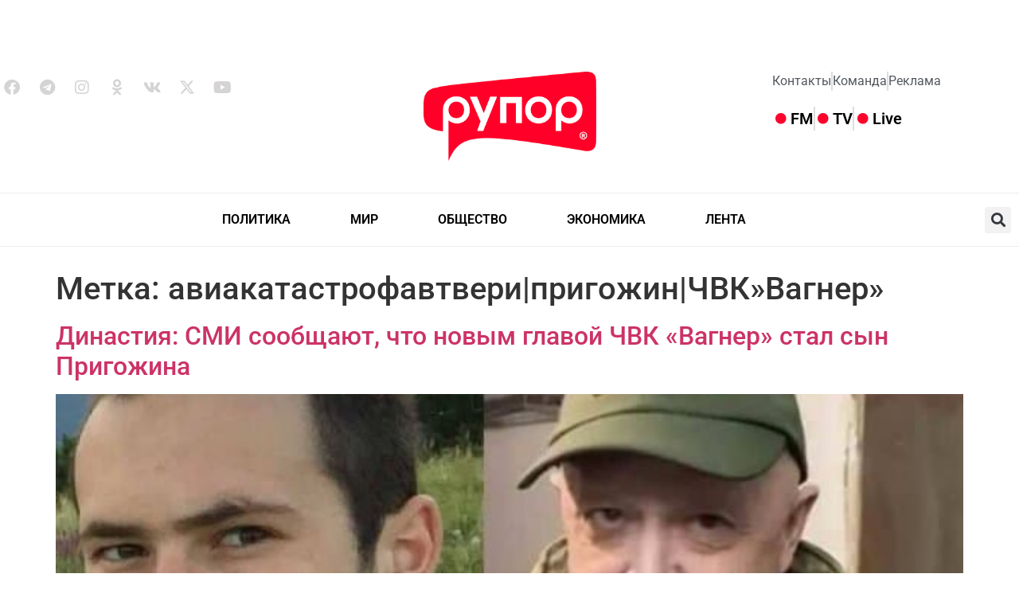

--- FILE ---
content_type: text/html; charset=UTF-8
request_url: https://rupor.md/tag/aviakatastrofavtveriprigozhinchvkvagner/
body_size: 18409
content:
<!doctype html>
<html lang="ru-RU">
<head>
	<meta charset="UTF-8">
	<meta name="viewport" content="width=device-width, initial-scale=1">
	<link rel="profile" href="https://gmpg.org/xfn/11">
	<meta name='robots' content='index, follow, max-image-preview:large, max-snippet:-1, max-video-preview:-1' />

	<!-- This site is optimized with the Yoast SEO plugin v26.7 - https://yoast.com/wordpress/plugins/seo/ -->
	<title>Архивы авиакатастрофавтвери|пригожин|ЧВК&quot;Вагнер&quot; - RUPOR</title>
	<link rel="canonical" href="https://rupor.md/tag/aviakatastrofavtveriprigozhinchvkvagner/" />
	<meta property="og:locale" content="ru_RU" />
	<meta property="og:type" content="article" />
	<meta property="og:title" content="Архивы авиакатастрофавтвери|пригожин|ЧВК&quot;Вагнер&quot; - RUPOR" />
	<meta property="og:url" content="https://rupor.md/tag/aviakatastrofavtveriprigozhinchvkvagner/" />
	<meta property="og:site_name" content="RUPOR" />
	<meta name="twitter:card" content="summary_large_image" />
	<meta name="twitter:site" content="@rupor_md" />
	<script type="application/ld+json" class="yoast-schema-graph">{"@context":"https://schema.org","@graph":[{"@type":"CollectionPage","@id":"https://rupor.md/tag/aviakatastrofavtveriprigozhinchvkvagner/","url":"https://rupor.md/tag/aviakatastrofavtveriprigozhinchvkvagner/","name":"Архивы авиакатастрофавтвери|пригожин|ЧВК\"Вагнер\" - RUPOR","isPartOf":{"@id":"https://rupor.md/#website"},"primaryImageOfPage":{"@id":"https://rupor.md/tag/aviakatastrofavtveriprigozhinchvkvagner/#primaryimage"},"image":{"@id":"https://rupor.md/tag/aviakatastrofavtveriprigozhinchvkvagner/#primaryimage"},"thumbnailUrl":"https://rupor.md/wp-content/uploads/2024/01/prigozhiny.jpg","breadcrumb":{"@id":"https://rupor.md/tag/aviakatastrofavtveriprigozhinchvkvagner/#breadcrumb"},"inLanguage":"ru-RU"},{"@type":"ImageObject","inLanguage":"ru-RU","@id":"https://rupor.md/tag/aviakatastrofavtveriprigozhinchvkvagner/#primaryimage","url":"https://rupor.md/wp-content/uploads/2024/01/prigozhiny.jpg","contentUrl":"https://rupor.md/wp-content/uploads/2024/01/prigozhiny.jpg","width":600,"height":372,"caption":"Сын погибшего в результате авиакатастрофы Евгения Пригожина Павел возглавил ЧВК \"Вагнер\". Об этом"},{"@type":"BreadcrumbList","@id":"https://rupor.md/tag/aviakatastrofavtveriprigozhinchvkvagner/#breadcrumb","itemListElement":[{"@type":"ListItem","position":1,"name":"Главная страница","item":"https://rupor.md/"},{"@type":"ListItem","position":2,"name":"авиакатастрофавтвери|пригожин|ЧВК\"Вагнер\""}]},{"@type":"WebSite","@id":"https://rupor.md/#website","url":"https://rupor.md/","name":"RUPOR Moldova","description":"Moldova","publisher":{"@id":"https://rupor.md/#organization"},"potentialAction":[{"@type":"SearchAction","target":{"@type":"EntryPoint","urlTemplate":"https://rupor.md/?s={search_term_string}"},"query-input":{"@type":"PropertyValueSpecification","valueRequired":true,"valueName":"search_term_string"}}],"inLanguage":"ru-RU"},{"@type":"Organization","@id":"https://rupor.md/#organization","name":"RUPOR","url":"https://rupor.md/","logo":{"@type":"ImageObject","inLanguage":"ru-RU","@id":"https://rupor.md/#/schema/logo/image/","url":"https://rupor.md/wp-content/uploads/2023/07/Logo_Rupor-1.png","contentUrl":"https://rupor.md/wp-content/uploads/2023/07/Logo_Rupor-1.png","width":635,"height":328,"caption":"RUPOR"},"image":{"@id":"https://rupor.md/#/schema/logo/image/"},"sameAs":["https://www.facebook.com/-103534298905238","https://x.com/rupor_md","https://t.me/rupor_md","https://www.instagram.com/rupor.md/","https://ok.ru/group/70000000085354","https://vk.com/ruporr","https://www.youtube.com/channel/UCrQOEajonfd4iPgzxmOF6bw"]}]}</script>
	<!-- / Yoast SEO plugin. -->


<link rel='dns-prefetch' href='//cdnjs.cloudflare.com' />
<link href='//hb.wpmucdn.com' rel='preconnect' />
<link rel="alternate" type="application/rss+xml" title="RUPOR &raquo; Лента" href="https://rupor.md/feed/" />
<link rel="alternate" type="application/rss+xml" title="RUPOR &raquo; Лента комментариев" href="https://rupor.md/comments/feed/" />
<link rel="alternate" type="application/rss+xml" title="RUPOR &raquo; Лента метки авиакатастрофавтвери|пригожин|ЧВК&quot;Вагнер&quot;" href="https://rupor.md/tag/aviakatastrofavtveriprigozhinchvkvagner/feed/" />
		<style>
			.lazyload,
			.lazyloading {
				max-width: 100%;
			}
		</style>
		<style id='wp-img-auto-sizes-contain-inline-css'>
img:is([sizes=auto i],[sizes^="auto," i]){contain-intrinsic-size:3000px 1500px}
/*# sourceURL=wp-img-auto-sizes-contain-inline-css */
</style>
<style id='wp-emoji-styles-inline-css'>

	img.wp-smiley, img.emoji {
		display: inline !important;
		border: none !important;
		box-shadow: none !important;
		height: 1em !important;
		width: 1em !important;
		margin: 0 0.07em !important;
		vertical-align: -0.1em !important;
		background: none !important;
		padding: 0 !important;
	}
/*# sourceURL=wp-emoji-styles-inline-css */
</style>
<link rel='stylesheet' id='wp-block-library-css' href='https://rupor.md/wp-includes/css/dist/block-library/style.css?ver=6.9' media='all' />
<style id='global-styles-inline-css'>
:root{--wp--preset--aspect-ratio--square: 1;--wp--preset--aspect-ratio--4-3: 4/3;--wp--preset--aspect-ratio--3-4: 3/4;--wp--preset--aspect-ratio--3-2: 3/2;--wp--preset--aspect-ratio--2-3: 2/3;--wp--preset--aspect-ratio--16-9: 16/9;--wp--preset--aspect-ratio--9-16: 9/16;--wp--preset--color--black: #000000;--wp--preset--color--cyan-bluish-gray: #abb8c3;--wp--preset--color--white: #ffffff;--wp--preset--color--pale-pink: #f78da7;--wp--preset--color--vivid-red: #cf2e2e;--wp--preset--color--luminous-vivid-orange: #ff6900;--wp--preset--color--luminous-vivid-amber: #fcb900;--wp--preset--color--light-green-cyan: #7bdcb5;--wp--preset--color--vivid-green-cyan: #00d084;--wp--preset--color--pale-cyan-blue: #8ed1fc;--wp--preset--color--vivid-cyan-blue: #0693e3;--wp--preset--color--vivid-purple: #9b51e0;--wp--preset--gradient--vivid-cyan-blue-to-vivid-purple: linear-gradient(135deg,rgb(6,147,227) 0%,rgb(155,81,224) 100%);--wp--preset--gradient--light-green-cyan-to-vivid-green-cyan: linear-gradient(135deg,rgb(122,220,180) 0%,rgb(0,208,130) 100%);--wp--preset--gradient--luminous-vivid-amber-to-luminous-vivid-orange: linear-gradient(135deg,rgb(252,185,0) 0%,rgb(255,105,0) 100%);--wp--preset--gradient--luminous-vivid-orange-to-vivid-red: linear-gradient(135deg,rgb(255,105,0) 0%,rgb(207,46,46) 100%);--wp--preset--gradient--very-light-gray-to-cyan-bluish-gray: linear-gradient(135deg,rgb(238,238,238) 0%,rgb(169,184,195) 100%);--wp--preset--gradient--cool-to-warm-spectrum: linear-gradient(135deg,rgb(74,234,220) 0%,rgb(151,120,209) 20%,rgb(207,42,186) 40%,rgb(238,44,130) 60%,rgb(251,105,98) 80%,rgb(254,248,76) 100%);--wp--preset--gradient--blush-light-purple: linear-gradient(135deg,rgb(255,206,236) 0%,rgb(152,150,240) 100%);--wp--preset--gradient--blush-bordeaux: linear-gradient(135deg,rgb(254,205,165) 0%,rgb(254,45,45) 50%,rgb(107,0,62) 100%);--wp--preset--gradient--luminous-dusk: linear-gradient(135deg,rgb(255,203,112) 0%,rgb(199,81,192) 50%,rgb(65,88,208) 100%);--wp--preset--gradient--pale-ocean: linear-gradient(135deg,rgb(255,245,203) 0%,rgb(182,227,212) 50%,rgb(51,167,181) 100%);--wp--preset--gradient--electric-grass: linear-gradient(135deg,rgb(202,248,128) 0%,rgb(113,206,126) 100%);--wp--preset--gradient--midnight: linear-gradient(135deg,rgb(2,3,129) 0%,rgb(40,116,252) 100%);--wp--preset--font-size--small: 13px;--wp--preset--font-size--medium: 20px;--wp--preset--font-size--large: 36px;--wp--preset--font-size--x-large: 42px;--wp--preset--spacing--20: 0.44rem;--wp--preset--spacing--30: 0.67rem;--wp--preset--spacing--40: 1rem;--wp--preset--spacing--50: 1.5rem;--wp--preset--spacing--60: 2.25rem;--wp--preset--spacing--70: 3.38rem;--wp--preset--spacing--80: 5.06rem;--wp--preset--shadow--natural: 6px 6px 9px rgba(0, 0, 0, 0.2);--wp--preset--shadow--deep: 12px 12px 50px rgba(0, 0, 0, 0.4);--wp--preset--shadow--sharp: 6px 6px 0px rgba(0, 0, 0, 0.2);--wp--preset--shadow--outlined: 6px 6px 0px -3px rgb(255, 255, 255), 6px 6px rgb(0, 0, 0);--wp--preset--shadow--crisp: 6px 6px 0px rgb(0, 0, 0);}:where(body) { margin: 0; }.wp-site-blocks > .alignleft { float: left; margin-right: 2em; }.wp-site-blocks > .alignright { float: right; margin-left: 2em; }.wp-site-blocks > .aligncenter { justify-content: center; margin-left: auto; margin-right: auto; }:where(.is-layout-flex){gap: 0.5em;}:where(.is-layout-grid){gap: 0.5em;}.is-layout-flow > .alignleft{float: left;margin-inline-start: 0;margin-inline-end: 2em;}.is-layout-flow > .alignright{float: right;margin-inline-start: 2em;margin-inline-end: 0;}.is-layout-flow > .aligncenter{margin-left: auto !important;margin-right: auto !important;}.is-layout-constrained > .alignleft{float: left;margin-inline-start: 0;margin-inline-end: 2em;}.is-layout-constrained > .alignright{float: right;margin-inline-start: 2em;margin-inline-end: 0;}.is-layout-constrained > .aligncenter{margin-left: auto !important;margin-right: auto !important;}.is-layout-constrained > :where(:not(.alignleft):not(.alignright):not(.alignfull)){margin-left: auto !important;margin-right: auto !important;}body .is-layout-flex{display: flex;}.is-layout-flex{flex-wrap: wrap;align-items: center;}.is-layout-flex > :is(*, div){margin: 0;}body .is-layout-grid{display: grid;}.is-layout-grid > :is(*, div){margin: 0;}body{padding-top: 0px;padding-right: 0px;padding-bottom: 0px;padding-left: 0px;}a:where(:not(.wp-element-button)){text-decoration: underline;}:root :where(.wp-element-button, .wp-block-button__link){background-color: #32373c;border-width: 0;color: #fff;font-family: inherit;font-size: inherit;font-style: inherit;font-weight: inherit;letter-spacing: inherit;line-height: inherit;padding-top: calc(0.667em + 2px);padding-right: calc(1.333em + 2px);padding-bottom: calc(0.667em + 2px);padding-left: calc(1.333em + 2px);text-decoration: none;text-transform: inherit;}.has-black-color{color: var(--wp--preset--color--black) !important;}.has-cyan-bluish-gray-color{color: var(--wp--preset--color--cyan-bluish-gray) !important;}.has-white-color{color: var(--wp--preset--color--white) !important;}.has-pale-pink-color{color: var(--wp--preset--color--pale-pink) !important;}.has-vivid-red-color{color: var(--wp--preset--color--vivid-red) !important;}.has-luminous-vivid-orange-color{color: var(--wp--preset--color--luminous-vivid-orange) !important;}.has-luminous-vivid-amber-color{color: var(--wp--preset--color--luminous-vivid-amber) !important;}.has-light-green-cyan-color{color: var(--wp--preset--color--light-green-cyan) !important;}.has-vivid-green-cyan-color{color: var(--wp--preset--color--vivid-green-cyan) !important;}.has-pale-cyan-blue-color{color: var(--wp--preset--color--pale-cyan-blue) !important;}.has-vivid-cyan-blue-color{color: var(--wp--preset--color--vivid-cyan-blue) !important;}.has-vivid-purple-color{color: var(--wp--preset--color--vivid-purple) !important;}.has-black-background-color{background-color: var(--wp--preset--color--black) !important;}.has-cyan-bluish-gray-background-color{background-color: var(--wp--preset--color--cyan-bluish-gray) !important;}.has-white-background-color{background-color: var(--wp--preset--color--white) !important;}.has-pale-pink-background-color{background-color: var(--wp--preset--color--pale-pink) !important;}.has-vivid-red-background-color{background-color: var(--wp--preset--color--vivid-red) !important;}.has-luminous-vivid-orange-background-color{background-color: var(--wp--preset--color--luminous-vivid-orange) !important;}.has-luminous-vivid-amber-background-color{background-color: var(--wp--preset--color--luminous-vivid-amber) !important;}.has-light-green-cyan-background-color{background-color: var(--wp--preset--color--light-green-cyan) !important;}.has-vivid-green-cyan-background-color{background-color: var(--wp--preset--color--vivid-green-cyan) !important;}.has-pale-cyan-blue-background-color{background-color: var(--wp--preset--color--pale-cyan-blue) !important;}.has-vivid-cyan-blue-background-color{background-color: var(--wp--preset--color--vivid-cyan-blue) !important;}.has-vivid-purple-background-color{background-color: var(--wp--preset--color--vivid-purple) !important;}.has-black-border-color{border-color: var(--wp--preset--color--black) !important;}.has-cyan-bluish-gray-border-color{border-color: var(--wp--preset--color--cyan-bluish-gray) !important;}.has-white-border-color{border-color: var(--wp--preset--color--white) !important;}.has-pale-pink-border-color{border-color: var(--wp--preset--color--pale-pink) !important;}.has-vivid-red-border-color{border-color: var(--wp--preset--color--vivid-red) !important;}.has-luminous-vivid-orange-border-color{border-color: var(--wp--preset--color--luminous-vivid-orange) !important;}.has-luminous-vivid-amber-border-color{border-color: var(--wp--preset--color--luminous-vivid-amber) !important;}.has-light-green-cyan-border-color{border-color: var(--wp--preset--color--light-green-cyan) !important;}.has-vivid-green-cyan-border-color{border-color: var(--wp--preset--color--vivid-green-cyan) !important;}.has-pale-cyan-blue-border-color{border-color: var(--wp--preset--color--pale-cyan-blue) !important;}.has-vivid-cyan-blue-border-color{border-color: var(--wp--preset--color--vivid-cyan-blue) !important;}.has-vivid-purple-border-color{border-color: var(--wp--preset--color--vivid-purple) !important;}.has-vivid-cyan-blue-to-vivid-purple-gradient-background{background: var(--wp--preset--gradient--vivid-cyan-blue-to-vivid-purple) !important;}.has-light-green-cyan-to-vivid-green-cyan-gradient-background{background: var(--wp--preset--gradient--light-green-cyan-to-vivid-green-cyan) !important;}.has-luminous-vivid-amber-to-luminous-vivid-orange-gradient-background{background: var(--wp--preset--gradient--luminous-vivid-amber-to-luminous-vivid-orange) !important;}.has-luminous-vivid-orange-to-vivid-red-gradient-background{background: var(--wp--preset--gradient--luminous-vivid-orange-to-vivid-red) !important;}.has-very-light-gray-to-cyan-bluish-gray-gradient-background{background: var(--wp--preset--gradient--very-light-gray-to-cyan-bluish-gray) !important;}.has-cool-to-warm-spectrum-gradient-background{background: var(--wp--preset--gradient--cool-to-warm-spectrum) !important;}.has-blush-light-purple-gradient-background{background: var(--wp--preset--gradient--blush-light-purple) !important;}.has-blush-bordeaux-gradient-background{background: var(--wp--preset--gradient--blush-bordeaux) !important;}.has-luminous-dusk-gradient-background{background: var(--wp--preset--gradient--luminous-dusk) !important;}.has-pale-ocean-gradient-background{background: var(--wp--preset--gradient--pale-ocean) !important;}.has-electric-grass-gradient-background{background: var(--wp--preset--gradient--electric-grass) !important;}.has-midnight-gradient-background{background: var(--wp--preset--gradient--midnight) !important;}.has-small-font-size{font-size: var(--wp--preset--font-size--small) !important;}.has-medium-font-size{font-size: var(--wp--preset--font-size--medium) !important;}.has-large-font-size{font-size: var(--wp--preset--font-size--large) !important;}.has-x-large-font-size{font-size: var(--wp--preset--font-size--x-large) !important;}
:where(.wp-block-post-template.is-layout-flex){gap: 1.25em;}:where(.wp-block-post-template.is-layout-grid){gap: 1.25em;}
:where(.wp-block-term-template.is-layout-flex){gap: 1.25em;}:where(.wp-block-term-template.is-layout-grid){gap: 1.25em;}
:where(.wp-block-columns.is-layout-flex){gap: 2em;}:where(.wp-block-columns.is-layout-grid){gap: 2em;}
:root :where(.wp-block-pullquote){font-size: 1.5em;line-height: 1.6;}
/*# sourceURL=global-styles-inline-css */
</style>
<link rel='stylesheet' id='style-css' href='https://rupor.md/wp-content/plugins/RModRlive.md//style.css?ver=6.9' media='all' />
<link rel='stylesheet' id='slick-carousel-style-css' href='https://cdnjs.cloudflare.com/ajax/libs/slick-carousel/1.8.1/slick.css?ver=6.9' media='all' />
<link rel='stylesheet' id='slick-carousel-theme-style-css' href='https://cdnjs.cloudflare.com/ajax/libs/slick-carousel/1.8.1/slick-theme.css?ver=6.9' media='all' />
<link rel='stylesheet' id='bootstrap-style-css' href='https://rupor.md/wp-content/plugins/RModRlive.md//css/bootstrap.css?ver=6.9' media='all' />
<link rel='stylesheet' id='hello-elementor-css' href='https://rupor.md/wp-content/themes/hello-elementor/assets/css/reset.css?ver=3.4.5' media='all' />
<link rel='stylesheet' id='hello-elementor-theme-style-css' href='https://rupor.md/wp-content/themes/hello-elementor/assets/css/theme.css?ver=3.4.5' media='all' />
<link rel='stylesheet' id='hello-elementor-header-footer-css' href='https://rupor.md/wp-content/themes/hello-elementor/assets/css/header-footer.css?ver=3.4.5' media='all' />
<link rel='stylesheet' id='elementor-frontend-css' href='https://rupor.md/wp-content/plugins/elementor/assets/css/frontend.css?ver=3.34.2' media='all' />
<link rel='stylesheet' id='elementor-post-5-css' href='https://rupor.md/wp-content/uploads/elementor/css/post-5.css?ver=1769367937' media='all' />
<link rel='stylesheet' id='widget-social-icons-css' href='https://rupor.md/wp-content/plugins/elementor/assets/css/widget-social-icons.min.css?ver=3.34.2' media='all' />
<link rel='stylesheet' id='e-apple-webkit-css' href='https://rupor.md/wp-content/plugins/elementor/assets/css/conditionals/apple-webkit.min.css?ver=3.34.2' media='all' />
<link rel='stylesheet' id='widget-image-css' href='https://rupor.md/wp-content/plugins/elementor/assets/css/widget-image.min.css?ver=3.34.2' media='all' />
<link rel='stylesheet' id='widget-icon-list-css' href='https://rupor.md/wp-content/plugins/elementor/assets/css/widget-icon-list.min.css?ver=3.34.2' media='all' />
<link rel='stylesheet' id='widget-nav-menu-css' href='https://rupor.md/wp-content/plugins/elementor-pro/assets/css/widget-nav-menu.min.css?ver=3.34.2' media='all' />
<link rel='stylesheet' id='widget-search-form-css' href='https://rupor.md/wp-content/plugins/elementor-pro/assets/css/widget-search-form.min.css?ver=3.34.2' media='all' />
<link rel='stylesheet' id='elementor-icons-shared-0-css' href='https://rupor.md/wp-content/plugins/elementor/assets/lib/font-awesome/css/fontawesome.css?ver=5.15.3' media='all' />
<link rel='stylesheet' id='elementor-icons-fa-solid-css' href='https://rupor.md/wp-content/plugins/elementor/assets/lib/font-awesome/css/solid.css?ver=5.15.3' media='all' />
<link rel='stylesheet' id='widget-image-box-css' href='https://rupor.md/wp-content/plugins/elementor/assets/css/widget-image-box.min.css?ver=3.34.2' media='all' />
<link rel='stylesheet' id='elementor-icons-css' href='https://rupor.md/wp-content/plugins/elementor/assets/lib/eicons/css/elementor-icons.css?ver=5.46.0' media='all' />
<link rel='stylesheet' id='elementor-post-124705-css' href='https://rupor.md/wp-content/uploads/elementor/css/post-124705.css?ver=1769367937' media='all' />
<link rel='stylesheet' id='elementor-post-124708-css' href='https://rupor.md/wp-content/uploads/elementor/css/post-124708.css?ver=1769367937' media='all' />
<link rel='stylesheet' id='chld_thm_cfg_child-css' href='https://rupor.md/wp-content/themes/hello-elementor-child/style.css?ver=6.9' media='all' />
<link rel='stylesheet' id='elementor-gf-local-roboto-css' href='https://rupor.md/wp-content/uploads/elementor/google-fonts/css/roboto.css?ver=1742238407' media='all' />
<link rel='stylesheet' id='elementor-gf-local-robotoslab-css' href='https://rupor.md/wp-content/uploads/elementor/google-fonts/css/robotoslab.css?ver=1742238430' media='all' />
<link rel='stylesheet' id='elementor-icons-fa-brands-css' href='https://rupor.md/wp-content/plugins/elementor/assets/lib/font-awesome/css/brands.css?ver=5.15.3' media='all' />
<script src="https://rupor.md/wp-includes/js/jquery/jquery.js?ver=3.7.1" id="jquery-core-js"></script>
<script src="https://rupor.md/wp-includes/js/jquery/jquery-migrate.js?ver=3.4.1" id="jquery-migrate-js"></script>
<script src="https://cdnjs.cloudflare.com/ajax/libs/device.js/0.2.0/device.min.js?ver=6.9" id="theme-device-detect-js"></script>
<script src="https://rupor.md/wp-content/plugins/RModRlive.md//js/jquery.cookie.js?ver=6.9" id="theme-jquery-cookie-js"></script>
<script src="https://cdnjs.cloudflare.com/ajax/libs/slick-carousel/1.8.1/slick.min.js?ver=6.9" id="slick-carousel-js"></script>
<script src="https://rupor.md/wp-content/plugins/RModRlive.md//js/script.js?ver=6.9" id="theme-main-script-js"></script>
<link rel="https://api.w.org/" href="https://rupor.md/wp-json/" /><link rel="alternate" title="JSON" type="application/json" href="https://rupor.md/wp-json/wp/v2/tags/23497" /><link rel="EditURI" type="application/rsd+xml" title="RSD" href="https://rupor.md/xmlrpc.php?rsd" />
<meta name="generator" content="WordPress 6.9" />
<!-- Google tag (gtag.js) -->
<script async src="https://www.googletagmanager.com/gtag/js?id=G-PRQG344KB3"></script>
<script>
  window.dataLayer = window.dataLayer || [];
  function gtag(){dataLayer.push(arguments);}
  gtag('js', new Date());

  gtag('config', 'G-PRQG344KB3');
</script>


<script src="https://cdn.admixer.net/scripts3/loader2.js" async
        data-inv="//inv-nets.admixer.net/"
        data-r="single"
		data-sender="admixer"
        data-bundle="desktop"></script>



<script type='text/javascript'>
(window.globalAmlAds = window.globalAmlAds || []).push(function() {
globalAml.defineSlot({z: 'f4d06794-429c-4ade-b213-c2900e02189c', ph: 'admixer_f4d06794429c4adeb213c2900e02189c_zone_90521_sect_37699_site_32032', i: 'inv-nets', s:'4187adb9-7ddf-467c-84a0-655c36c6b09f', sender: 'admixer'});
globalAml.defineSlot({z: '8ee11110-b37d-484c-b2fe-f9c3535d8bf9', ph: 'admixer_8ee11110b37d484cb2fef9c3535d8bf9_zone_90524_sect_37699_site_32032', i: 'inv-nets', s:'4187adb9-7ddf-467c-84a0-655c36c6b09f', sender: 'admixer'});
globalAml.defineSlot({z: '5cb6713c-5fee-4fb9-a2a2-50c0a7dc00d2', ph: 'admixer_5cb6713c5fee4fb9a2a250c0a7dc00d2_zone_90527_sect_37699_site_32032', i: 'inv-nets', s:'4187adb9-7ddf-467c-84a0-655c36c6b09f', sender: 'admixer'});
globalAml.defineSlot({z: '6ee76928-1461-42ad-8eac-05f411f014da', ph: 'admixer_6ee76928146142ad8eac05f411f014da_zone_90528_sect_37699_site_32032', i: 'inv-nets', s:'4187adb9-7ddf-467c-84a0-655c36c6b09f', sender: 'admixer'});
globalAml.defineSlot({z: 'e0fd3cf9-0773-4412-bcf7-c4bcb864f436', ph: 'admixer_e0fd3cf907734412bcf7c4bcb864f436_zone_90529_sect_37699_site_32032', i: 'inv-nets', s:'4187adb9-7ddf-467c-84a0-655c36c6b09f', sender: 'admixer'});
globalAml.defineSlot({z: '54e0d2c4-b01d-4579-b5de-a593e2e0f565', ph: 'admixer_54e0d2c4b01d4579b5dea593e2e0f565_zone_90530_sect_37699_site_32032', i: 'inv-nets', s:'4187adb9-7ddf-467c-84a0-655c36c6b09f', sender: 'admixer'});
globalAml.defineSlot({z: 'd54e7781-889d-4294-9e0b-5d77be4f873f', ph: 'admixer_d54e7781889d42949e0b5d77be4f873f_zone_90531_sect_37699_site_32032', i: 'inv-nets', s:'4187adb9-7ddf-467c-84a0-655c36c6b09f', sender: 'admixer'});
globalAml.defineSlot({z: '9b6efcf1-288e-4739-b33f-17776a2cb0aa', ph: 'admixer_9b6efcf1288e4739b33f17776a2cb0aa_zone_90538_sect_37699_site_32032', i: 'inv-nets', s:'4187adb9-7ddf-467c-84a0-655c36c6b09f', sender: 'admixer'});
globalAml.defineSlot({z: 'a46e7738-0a04-4356-86a5-a15598c95aa5', ph: 'admixer_a46e77380a04435686a5a15598c95aa5_zone_90539_sect_37699_site_32032', i: 'inv-nets', s:'4187adb9-7ddf-467c-84a0-655c36c6b09f', sender: 'admixer'});
globalAml.defineSlot({z: '8e1be68c-1340-4dae-b2c8-b6574bdb10ae', ph: 'admixer_8e1be68c13404daeb2c8b6574bdb10ae_zone_90540_sect_37699_site_32032', i: 'inv-nets', s:'4187adb9-7ddf-467c-84a0-655c36c6b09f', sender: 'admixer'});
globalAml.defineSlot({z: '548d4019-38d4-4b8a-a1b8-88cb08be2b2b', ph: 'admixer_548d401938d44b8aa1b888cb08be2b2b_zone_90541_sect_37699_site_32032', i: 'inv-nets', s:'4187adb9-7ddf-467c-84a0-655c36c6b09f', sender: 'admixer'});
globalAml.defineSlot({z: '6190e0f5-7087-4c51-910a-b287b3e27d05', ph: 'admixer_6190e0f570874c51910ab287b3e27d05_zone_90542_sect_37699_site_32032', i: 'inv-nets', s:'4187adb9-7ddf-467c-84a0-655c36c6b09f', sender: 'admixer'});
globalAml.defineSlot({z: 'fddde6b9-6135-4456-9e7e-ea573eaf7124', ph: 'admixer_fddde6b9613544569e7eea573eaf7124_zone_90543_sect_37699_site_32032', i: 'inv-nets', s:'4187adb9-7ddf-467c-84a0-655c36c6b09f', sender: 'admixer'});
globalAml.defineSlot({z: '5647a198-26a8-437f-a56e-d3233c711291', ph: 'admixer_5647a19826a8437fa56ed3233c711291_zone_90544_sect_37699_site_32032', i: 'inv-nets', s:'4187adb9-7ddf-467c-84a0-655c36c6b09f', sender: 'admixer'});
globalAml.defineSlot({z: '75e0767e-fe3a-4a04-ad33-0b68aa76cec3', ph: 'admixer_75e0767efe3a4a04ad330b68aa76cec3_zone_119135_sect_37699_site_32032', i: 'inv-nets', s:'4187adb9-7ddf-467c-84a0-655c36c6b09f', sender: 'admixer'});
globalAml.defineSlot({z: '0fb6d515-ecfe-40a8-9915-0c97cd33f0aa', ph: 'admixer_0fb6d515ecfe40a899150c97cd33f0aa_zone_119136_sect_37699_site_32032', i: 'inv-nets', s:'4187adb9-7ddf-467c-84a0-655c36c6b09f', sender: 'admixer'});
globalAml.defineSlot({z: '7165a19a-bd22-4acd-97ba-5f3c93a54fb0', ph: 'admixer_7165a19abd224acd97ba5f3c93a54fb0_zone_119137_sect_37699_site_32032', i: 'inv-nets', s:'4187adb9-7ddf-467c-84a0-655c36c6b09f', sender: 'admixer'});
globalAml.defineSlot({z: 'adcc88b5-5c32-4c4e-8549-8d03db842e81', ph: 'admixer_adcc88b55c324c4e85498d03db842e81_zone_119138_sect_37699_site_32032', i: 'inv-nets', s:'4187adb9-7ddf-467c-84a0-655c36c6b09f', sender: 'admixer'});
globalAml.defineSlot({z: '64fc797c-b9c7-49de-a13f-10cf52e443de', ph: 'admixer_64fc797cb9c749dea13f10cf52e443de_zone_119139_sect_37699_site_32032', i: 'inv-nets', s:'4187adb9-7ddf-467c-84a0-655c36c6b09f', sender: 'admixer'});
globalAml.singleRequest("admixer");});
</script>

<script type='text/javascript'>
(window.globalAmlAds = window.globalAmlAds || []).push(function() {
globalAml.defineSlot({z: '66ffd234-5d1a-440b-a879-bc4769217897', ph: 'admixer_66ffd2345d1a440ba879bc4769217897_zone_90512_sect_37698_site_32032', i: 'inv-nets', s:'4187adb9-7ddf-467c-84a0-655c36c6b09f', sender: 'admixer'});
globalAml.defineSlot({z: '8ed663e5-0ff6-4772-8209-bdd5b4541fd4', ph: 'admixer_8ed663e50ff647728209bdd5b4541fd4_zone_90513_sect_37698_site_32032', i: 'inv-nets', s:'4187adb9-7ddf-467c-84a0-655c36c6b09f', sender: 'admixer'});
globalAml.defineSlot({z: 'eaffd366-31f2-4297-a611-2a64fa6f6e93', ph: 'admixer_eaffd36631f24297a6112a64fa6f6e93_zone_90514_sect_37698_site_32032', i: 'inv-nets', s:'4187adb9-7ddf-467c-84a0-655c36c6b09f', sender: 'admixer'});
globalAml.defineSlot({z: 'a2d47e72-1ed9-422e-871d-80e5d1f2d585', ph: 'admixer_a2d47e721ed9422e871d80e5d1f2d585_zone_90515_sect_37698_site_32032', i: 'inv-nets', s:'4187adb9-7ddf-467c-84a0-655c36c6b09f', sender: 'admixer'});
globalAml.defineSlot({z: '6095b1b0-f2e2-4318-9d90-f464deea0e4d', ph: 'admixer_6095b1b0f2e243189d90f464deea0e4d_zone_90516_sect_37698_site_32032', i: 'inv-nets', s:'4187adb9-7ddf-467c-84a0-655c36c6b09f', sender: 'admixer'});
globalAml.defineSlot({z: 'edd41f16-d56b-43b3-885b-8fb5dad2c1b4', ph: 'admixer_edd41f16d56b43b3885b8fb5dad2c1b4_zone_90517_sect_37698_site_32032', i: 'inv-nets', s:'4187adb9-7ddf-467c-84a0-655c36c6b09f', sender: 'admixer'});
globalAml.defineSlot({z: 'a6afed2d-df83-4742-99f7-629cc635fda6', ph: 'admixer_a6afed2ddf83474299f7629cc635fda6_zone_90518_sect_37698_site_32032', i: 'inv-nets', s:'4187adb9-7ddf-467c-84a0-655c36c6b09f', sender: 'admixer'});
globalAml.defineSlot({z: '6ec05116-7603-4442-8660-c73bdd47e58f', ph: 'admixer_6ec05116760344428660c73bdd47e58f_zone_90519_sect_37698_site_32032', i: 'inv-nets', s:'4187adb9-7ddf-467c-84a0-655c36c6b09f', sender: 'admixer'});
globalAml.defineSlot({z: 'a24d541b-2a1a-4de8-9d5e-92cf4cdcfa9b', ph: 'admixer_a24d541b2a1a4de89d5e92cf4cdcfa9b_zone_90549_sect_37698_site_32032', i: 'inv-nets', s:'4187adb9-7ddf-467c-84a0-655c36c6b09f', sender: 'admixer'});
globalAml.defineSlot({z: '54e426a7-3fc1-4d6d-a9c6-4bbdd91c7ef0', ph: 'admixer_54e426a73fc14d6da9c64bbdd91c7ef0_zone_119129_sect_37698_site_32032', i: 'inv-nets', s:'4187adb9-7ddf-467c-84a0-655c36c6b09f', sender: 'admixer'});
globalAml.defineSlot({z: '913a1ccb-5700-46d9-adb3-40163b08b7fa', ph: 'admixer_913a1ccb570046d9adb340163b08b7fa_zone_119130_sect_37698_site_32032', i: 'inv-nets', s:'4187adb9-7ddf-467c-84a0-655c36c6b09f', sender: 'admixer'});
globalAml.defineSlot({z: 'd3be572d-3eb5-42a3-9021-e65aa730e730', ph: 'admixer_d3be572d3eb542a39021e65aa730e730_zone_119131_sect_37698_site_32032', i: 'inv-nets', s:'4187adb9-7ddf-467c-84a0-655c36c6b09f', sender: 'admixer'});
globalAml.defineSlot({z: 'def7e80e-1afa-4154-a0c8-06ee27b09bfa', ph: 'admixer_def7e80e1afa4154a0c806ee27b09bfa_zone_119132_sect_37698_site_32032', i: 'inv-nets', s:'4187adb9-7ddf-467c-84a0-655c36c6b09f', sender: 'admixer'});
globalAml.defineSlot({z: '3c0026f7-d87d-4ec0-aa7d-bb0c9b234e51', ph: 'admixer_3c0026f7d87d4ec0aa7dbb0c9b234e51_zone_119133_sect_37698_site_32032', i: 'inv-nets', s:'4187adb9-7ddf-467c-84a0-655c36c6b09f', sender: 'admixer'});
globalAml.singleRequest("admixer");});
</script>		<script>
			document.documentElement.className = document.documentElement.className.replace('no-js', 'js');
		</script>
				<style>
			.no-js img.lazyload {
				display: none;
			}

			figure.wp-block-image img.lazyloading {
				min-width: 150px;
			}

			.lazyload,
			.lazyloading {
				--smush-placeholder-width: 100px;
				--smush-placeholder-aspect-ratio: 1/1;
				width: var(--smush-image-width, var(--smush-placeholder-width)) !important;
				aspect-ratio: var(--smush-image-aspect-ratio, var(--smush-placeholder-aspect-ratio)) !important;
			}

						.lazyload, .lazyloading {
				opacity: 0;
			}

			.lazyloaded {
				opacity: 1;
				transition: opacity 400ms;
				transition-delay: 0ms;
			}

					</style>
		<meta name="generator" content="Elementor 3.34.2; features: additional_custom_breakpoints; settings: css_print_method-external, google_font-enabled, font_display-swap">
			<style>
				.e-con.e-parent:nth-of-type(n+4):not(.e-lazyloaded):not(.e-no-lazyload),
				.e-con.e-parent:nth-of-type(n+4):not(.e-lazyloaded):not(.e-no-lazyload) * {
					background-image: none !important;
				}
				@media screen and (max-height: 1024px) {
					.e-con.e-parent:nth-of-type(n+3):not(.e-lazyloaded):not(.e-no-lazyload),
					.e-con.e-parent:nth-of-type(n+3):not(.e-lazyloaded):not(.e-no-lazyload) * {
						background-image: none !important;
					}
				}
				@media screen and (max-height: 640px) {
					.e-con.e-parent:nth-of-type(n+2):not(.e-lazyloaded):not(.e-no-lazyload),
					.e-con.e-parent:nth-of-type(n+2):not(.e-lazyloaded):not(.e-no-lazyload) * {
						background-image: none !important;
					}
				}
			</style>
			<link rel="icon" href="https://rupor.md/wp-content/uploads/2023/08/favicon-rupor-150x150.png" sizes="32x32" />
<link rel="icon" href="https://rupor.md/wp-content/uploads/2023/08/favicon-rupor-300x300.png" sizes="192x192" />
<link rel="apple-touch-icon" href="https://rupor.md/wp-content/uploads/2023/08/favicon-rupor-300x300.png" />
<meta name="msapplication-TileImage" content="https://rupor.md/wp-content/uploads/2023/08/favicon-rupor-300x300.png" />
		<style id="wp-custom-css">
			/* rlive sectopn CSS */

.rlive-button i {
	color: #ffd100 !important;
}

.rlive-shortcode section.rlive .rlive-slider-items {
	width: 100%;
	max-width: 100%;
}

.rlive-shortcode section.rlive  .row.row-flex:first-child {
	display: none !important;
}

.rlive-shortcode section.rlive .slick-active button:before {
	color: white !important;
}

.rlive-shortcode section.rlive .slick-dots button {
	background-color: #ffffff00 !important;
}

.rlive-shortcode section.rlive .slick-dots {
	bottom: -40px;
}

.rlive-shortcode .bani .article-header, .rlive-shortcode section.rlive .article-header {
	height: 75px !important;
}

@media screen and (max-width:990px){
	.rlive-shortcode section.rlive .rlive-slider-items,
	.rlive-shortcode section.rlive .rlive-slider-items .slick-slide{
		padding-right: 0 !important;
		padding-left: 0 !important;
	}
}

.rupor-custom-blog .ekit-wid-con .post-items .col-md-12:nth-child(n+6){
	display: none;
}

.rupor-custom-blog .ekit-wid-con .post-items .col-md-12 .icon{
	background: none;
}

/* Latest News Section CSS */

.latest-news-custom-section .latest-news-wrapper {
		display: flex;
	}
	
	.latest-news-custom-section .latest-news {
		width: 50%;
		border-radius: 20px;
		overflow: hidden;
		display: flex;
		align-items: center;
	}
	
	.latest-news-custom-section .breaking-news {
		background: #FF0028;
		margin-right: 10px
	}

.latest-news-custom-section .breaking-news:last-child {
	margin-right: 0px;
	width: 100%;
	max-height: 200px;
}
	
	.latest-news-custom-section .news-alert {
		background: #142158;
		margin-left: 10px
	}

.latest-news-custom-section .news-alert:first-child {
	margin-left: 0px;
	width: 100%;
	max-height: 200px;
}
	
	.latest-news-custom-section .latest-news a {
		width: 50%;
	}
	
	.latest-news-custom-section .latest-news a.news-thumnail {
		height: 100%;
		overflow: hidden;
		margin-right: 15px;
	}
	
	.latest-news-custom-section .latest-news a.news-thumnail img.desktop-thumnail {
		object-fit: cover;
		height: 100%;
		transition: all .3s ease; 
		width: 100%;
	}
	
	.latest-news-custom-section .latest-news:hover a.news-thumnail img.desktop-thumnail {
		transform: scale(1.05);
		opacity: .8;
	}
	
	.latest-news-custom-section .latest-news a.news-title {
		color: white;
		text-decoration: none;
		padding: 15px 5px 15px 15px;
		font-family: "Roboto", Sans-serif;
		font-size: 18px;
		font-weight: 500;
		line-height: 1.2;
	}
	
	.latest-news-custom-section .latest-news a.news-title:hover {
		opacity: .8;
	}

.latest-news-custom-section .latest-news a.news-thumnail .mobile-thumnail {
		display: none;
	}

@media screen and (max-width: 768px){
	.latest-news-custom-section .latest-news-wrapper {
		flex-wrap: wrap;
	}
	
	.latest-news-custom-section .latest-news {
		width: 100%;
		margin: 0;
	}
	
	.latest-news-custom-section .latest-news:not(:last-child) {
		margin-bottom: 20px;
	}
	
	.latest-news-custom-section .latest-news a.news-thumnail {
		width: 25%;
		display: flex;
    align-items: center;
    justify-content: center;
		margin-right: 0;
		padding-top: 15px;
		padding-bottom: 15px;
		position: relative;
	}
	
	.latest-news-custom-section .breaking-news a.news-thumnail:after{
    content: '';
    width: 2px;
    height: 75%;
    background: #142158;
    position: absolute;
    right: 0;
}
	
	.latest-news-custom-section .news-alert a.news-thumnail:after{
    content: '';
    width: 2px;
    height: 75%;
    background: #FF0028;
    position: absolute;
    right: 0;
}
	
	.latest-news-custom-section .latest-news a.news-thumnail .desktop-thumnail {
		display: none;
	}
	
	.latest-news-custom-section .latest-news a.news-thumnail .mobile-thumnail {
		display: block;
		max-height: 50px;
	}
	
	.latest-news-custom-section .latest-news a.news-title {
		width: 75%;
		font-size: 14px;
/* 		height: 100%; */
	}
}









		</style>
		</head>
<body class="archive tag tag-aviakatastrofavtveriprigozhinchvkvagner tag-23497 wp-custom-logo wp-embed-responsive wp-theme-hello-elementor wp-child-theme-hello-elementor-child hello-elementor-default elementor-default elementor-kit-5">


<a class="skip-link screen-reader-text" href="#content">Перейти к содержимому</a>

		<header data-elementor-type="header" data-elementor-id="124705" class="elementor elementor-124705 elementor-location-header" data-elementor-post-type="elementor_library">
					<section class="elementor-section elementor-top-section elementor-element elementor-element-2cc4762 elementor-hidden-tablet elementor-hidden-mobile elementor-section-boxed elementor-section-height-default elementor-section-height-default" data-id="2cc4762" data-element_type="section">
						<div class="elementor-container elementor-column-gap-default">
					<div class="elementor-column elementor-col-100 elementor-top-column elementor-element elementor-element-a957feb" data-id="a957feb" data-element_type="column">
			<div class="elementor-widget-wrap elementor-element-populated">
						<div class="elementor-element elementor-element-1daeb7e elementor-hidden-mobile elementor-widget elementor-widget-html" data-id="1daeb7e" data-element_type="widget" data-widget_type="html.default">
				<div class="elementor-widget-container">
					<div id='admixer_66ffd2345d1a440ba879bc4769217897_zone_90512_sect_37698_site_32032' data-sender='admixer'></div>

<script type='text/javascript'>

    (window.globalAmlAds = window.globalAmlAds || []).push(function() {

        globalAml.display('admixer_66ffd2345d1a440ba879bc4769217897_zone_90512_sect_37698_site_32032');

    });

</script>				</div>
				</div>
					</div>
		</div>
					</div>
		</section>
				<section class="elementor-section elementor-top-section elementor-element elementor-element-79d8438 elementor-hidden-tablet elementor-hidden-mobile elementor-section-boxed elementor-section-height-default elementor-section-height-default" data-id="79d8438" data-element_type="section">
						<div class="elementor-container elementor-column-gap-default">
					<div class="elementor-column elementor-col-25 elementor-top-column elementor-element elementor-element-ac3bb21" data-id="ac3bb21" data-element_type="column">
			<div class="elementor-widget-wrap elementor-element-populated">
						<div class="elementor-element elementor-element-e4872a6 elementor-shape-circle e-grid-align-left elementor-hidden-mobile elementor-grid-0 elementor-widget elementor-widget-social-icons" data-id="e4872a6" data-element_type="widget" data-widget_type="social-icons.default">
				<div class="elementor-widget-container">
							<div class="elementor-social-icons-wrapper elementor-grid" role="list">
							<span class="elementor-grid-item" role="listitem">
					<a class="elementor-icon elementor-social-icon elementor-social-icon-facebook elementor-repeater-item-20a8d97" href="https://www.facebook.com/%D0%A0%D1%83%D0%BF%D0%BE%D1%80-103534298905238" target="_blank">
						<span class="elementor-screen-only">Facebook</span>
						<i aria-hidden="true" class="fab fa-facebook"></i>					</a>
				</span>
							<span class="elementor-grid-item" role="listitem">
					<a class="elementor-icon elementor-social-icon elementor-social-icon-telegram elementor-repeater-item-f802d68" href="https://t.me/rupor_md" target="_blank">
						<span class="elementor-screen-only">Telegram</span>
						<i aria-hidden="true" class="fab fa-telegram"></i>					</a>
				</span>
							<span class="elementor-grid-item" role="listitem">
					<a class="elementor-icon elementor-social-icon elementor-social-icon-instagram elementor-repeater-item-3992e9a" href="https://www.instagram.com/rupor.md/" target="_blank">
						<span class="elementor-screen-only">Instagram</span>
						<i aria-hidden="true" class="fab fa-instagram"></i>					</a>
				</span>
							<span class="elementor-grid-item" role="listitem">
					<a class="elementor-icon elementor-social-icon elementor-social-icon-odnoklassniki elementor-repeater-item-ffd3263" href="https://ok.ru/group/70000000085354" target="_blank">
						<span class="elementor-screen-only">Odnoklassniki</span>
						<i aria-hidden="true" class="fab fa-odnoklassniki"></i>					</a>
				</span>
							<span class="elementor-grid-item" role="listitem">
					<a class="elementor-icon elementor-social-icon elementor-social-icon-vk elementor-repeater-item-ed625b1" href="https://vk.com/ruporr" target="_blank">
						<span class="elementor-screen-only">Vk</span>
						<i aria-hidden="true" class="fab fa-vk"></i>					</a>
				</span>
							<span class="elementor-grid-item" role="listitem">
					<a class="elementor-icon elementor-social-icon elementor-social-icon-x-twitter elementor-repeater-item-cdd0076" href="https://twitter.com/rupor_md" target="_blank">
						<span class="elementor-screen-only">X-twitter</span>
						<i aria-hidden="true" class="fab fa-x-twitter"></i>					</a>
				</span>
							<span class="elementor-grid-item" role="listitem">
					<a class="elementor-icon elementor-social-icon elementor-social-icon-youtube elementor-repeater-item-91863a8" href="https://www.youtube.com/channel/UCrQOEajonfd4iPgzxmOF6bw" target="_blank">
						<span class="elementor-screen-only">Youtube</span>
						<i aria-hidden="true" class="fab fa-youtube"></i>					</a>
				</span>
					</div>
						</div>
				</div>
					</div>
		</div>
				<div class="elementor-column elementor-col-50 elementor-top-column elementor-element elementor-element-fd22716" data-id="fd22716" data-element_type="column">
			<div class="elementor-widget-wrap elementor-element-populated">
						<div class="elementor-element elementor-element-5789dc9 elementor-widget elementor-widget-image" data-id="5789dc9" data-element_type="widget" data-widget_type="image.default">
				<div class="elementor-widget-container">
																<a href="https://rupor.md/">
							<img fetchpriority="high" width="635" height="328" src="https://rupor.md/wp-content/uploads/2023/07/Logo_Rupor-1.png" class="attachment-full size-full wp-image-124767" alt="" srcset="https://rupor.md/wp-content/uploads/2023/07/Logo_Rupor-1.png 635w, https://rupor.md/wp-content/uploads/2023/07/Logo_Rupor-1-300x155.png 300w" sizes="(max-width: 635px) 100vw, 635px" />								</a>
															</div>
				</div>
					</div>
		</div>
				<div class="elementor-column elementor-col-25 elementor-top-column elementor-element elementor-element-d1d6a8f" data-id="d1d6a8f" data-element_type="column">
			<div class="elementor-widget-wrap elementor-element-populated">
						<div class="elementor-element elementor-element-04c5a50 elementor-icon-list--layout-inline elementor-align-end elementor-tablet-align-start elementor-list-item-link-full_width elementor-widget elementor-widget-icon-list" data-id="04c5a50" data-element_type="widget" data-widget_type="icon-list.default">
				<div class="elementor-widget-container">
							<ul class="elementor-icon-list-items elementor-inline-items">
							<li class="elementor-icon-list-item elementor-inline-item">
											<a href="https://rupor.md/kontakty/">

											<span class="elementor-icon-list-text">Контакты</span>
											</a>
									</li>
								<li class="elementor-icon-list-item elementor-inline-item">
											<a href="https://rupor.md/komanda/">

											<span class="elementor-icon-list-text">Команда</span>
											</a>
									</li>
								<li class="elementor-icon-list-item elementor-inline-item">
											<a href="https://rupor.md/reklama/">

											<span class="elementor-icon-list-text">Реклама</span>
											</a>
									</li>
						</ul>
						</div>
				</div>
				<div class="elementor-element elementor-element-4bb0cf3 elementor-icon-list--layout-inline elementor-align-end elementor-tablet-align-start elementor-list-item-link-full_width elementor-widget elementor-widget-icon-list" data-id="4bb0cf3" data-element_type="widget" data-widget_type="icon-list.default">
				<div class="elementor-widget-container">
							<ul class="elementor-icon-list-items elementor-inline-items">
							<li class="elementor-icon-list-item elementor-inline-item">
											<a href="https://realitatea.md/realitatea-fm/" target="_blank">

												<span class="elementor-icon-list-icon">
							<i aria-hidden="true" class="fas fa-circle"></i>						</span>
										<span class="elementor-icon-list-text">FM</span>
											</a>
									</li>
								<li class="elementor-icon-list-item elementor-inline-item">
											<a href="https://realitatea.md/RLIVE-TV/" target="_blank">

												<span class="elementor-icon-list-icon">
							<i aria-hidden="true" class="fas fa-circle"></i>						</span>
										<span class="elementor-icon-list-text">TV</span>
											</a>
									</li>
								<li class="elementor-icon-list-item elementor-inline-item">
											<a href="https://rlive.md/" target="_blank">

												<span class="elementor-icon-list-icon">
							<i aria-hidden="true" class="fas fa-circle"></i>						</span>
										<span class="elementor-icon-list-text">Live</span>
											</a>
									</li>
						</ul>
						</div>
				</div>
					</div>
		</div>
					</div>
		</section>
				<section class="elementor-section elementor-top-section elementor-element elementor-element-c743b55 elementor-section-content-middle elementor-hidden-tablet elementor-hidden-mobile elementor-section-boxed elementor-section-height-default elementor-section-height-default" data-id="c743b55" data-element_type="section">
						<div class="elementor-container elementor-column-gap-default">
					<div class="elementor-column elementor-col-50 elementor-top-column elementor-element elementor-element-5fc4297" data-id="5fc4297" data-element_type="column">
			<div class="elementor-widget-wrap elementor-element-populated">
						<div class="elementor-element elementor-element-c05d58b elementor-nav-menu__align-center elementor-nav-menu--dropdown-tablet elementor-nav-menu__text-align-aside elementor-nav-menu--toggle elementor-nav-menu--burger elementor-widget elementor-widget-nav-menu" data-id="c05d58b" data-element_type="widget" data-settings="{&quot;layout&quot;:&quot;horizontal&quot;,&quot;submenu_icon&quot;:{&quot;value&quot;:&quot;&lt;i class=\&quot;fas fa-caret-down\&quot; aria-hidden=\&quot;true\&quot;&gt;&lt;\/i&gt;&quot;,&quot;library&quot;:&quot;fa-solid&quot;},&quot;toggle&quot;:&quot;burger&quot;}" data-widget_type="nav-menu.default">
				<div class="elementor-widget-container">
								<nav aria-label="Menu" class="elementor-nav-menu--main elementor-nav-menu__container elementor-nav-menu--layout-horizontal e--pointer-background e--animation-fade">
				<ul id="menu-1-c05d58b" class="elementor-nav-menu"><li class="menu-item menu-item-type-taxonomy menu-item-object-category menu-item-218734"><a href="https://rupor.md/category/%d0%bf%d0%be%d0%bb%d0%b8%d1%82%d0%b8%d0%ba%d0%b0/" class="elementor-item">ПОЛИТИКА</a></li>
<li class="menu-item menu-item-type-taxonomy menu-item-object-category menu-item-125063"><a href="https://rupor.md/category/mir/" class="elementor-item">МИР</a></li>
<li class="menu-item menu-item-type-taxonomy menu-item-object-category menu-item-125062"><a href="https://rupor.md/category/%d0%be%d0%b1%d1%89%d0%b5%d1%81%d1%82%d0%b2%d0%be/" class="elementor-item">ОБЩЕСТВО</a></li>
<li class="menu-item menu-item-type-taxonomy menu-item-object-category menu-item-125064"><a href="https://rupor.md/category/%d1%8d%d0%ba%d0%be%d0%bd%d0%be%d0%bc%d0%b8%d0%ba%d0%b0/" class="elementor-item">ЭКОНОМИКА</a></li>
<li class="menu-item menu-item-type-post_type menu-item-object-page menu-item-147381"><a href="https://rupor.md/lenta/" class="elementor-item">ЛЕНТА</a></li>
</ul>			</nav>
					<div class="elementor-menu-toggle" role="button" tabindex="0" aria-label="Переключатель меню" aria-expanded="false">
			<i aria-hidden="true" role="presentation" class="elementor-menu-toggle__icon--open eicon-menu-bar"></i><i aria-hidden="true" role="presentation" class="elementor-menu-toggle__icon--close eicon-close"></i>		</div>
					<nav class="elementor-nav-menu--dropdown elementor-nav-menu__container" aria-hidden="true">
				<ul id="menu-2-c05d58b" class="elementor-nav-menu"><li class="menu-item menu-item-type-taxonomy menu-item-object-category menu-item-218734"><a href="https://rupor.md/category/%d0%bf%d0%be%d0%bb%d0%b8%d1%82%d0%b8%d0%ba%d0%b0/" class="elementor-item" tabindex="-1">ПОЛИТИКА</a></li>
<li class="menu-item menu-item-type-taxonomy menu-item-object-category menu-item-125063"><a href="https://rupor.md/category/mir/" class="elementor-item" tabindex="-1">МИР</a></li>
<li class="menu-item menu-item-type-taxonomy menu-item-object-category menu-item-125062"><a href="https://rupor.md/category/%d0%be%d0%b1%d1%89%d0%b5%d1%81%d1%82%d0%b2%d0%be/" class="elementor-item" tabindex="-1">ОБЩЕСТВО</a></li>
<li class="menu-item menu-item-type-taxonomy menu-item-object-category menu-item-125064"><a href="https://rupor.md/category/%d1%8d%d0%ba%d0%be%d0%bd%d0%be%d0%bc%d0%b8%d0%ba%d0%b0/" class="elementor-item" tabindex="-1">ЭКОНОМИКА</a></li>
<li class="menu-item menu-item-type-post_type menu-item-object-page menu-item-147381"><a href="https://rupor.md/lenta/" class="elementor-item" tabindex="-1">ЛЕНТА</a></li>
</ul>			</nav>
						</div>
				</div>
					</div>
		</div>
				<div class="elementor-column elementor-col-50 elementor-top-column elementor-element elementor-element-466327b" data-id="466327b" data-element_type="column">
			<div class="elementor-widget-wrap elementor-element-populated">
						<div class="elementor-element elementor-element-c62dca8 elementor-search-form--skin-full_screen elementor-widget elementor-widget-search-form" data-id="c62dca8" data-element_type="widget" data-settings="{&quot;skin&quot;:&quot;full_screen&quot;}" data-widget_type="search-form.default">
				<div class="elementor-widget-container">
							<search role="search">
			<form class="elementor-search-form" action="https://rupor.md" method="get">
												<div class="elementor-search-form__toggle" role="button" tabindex="0" aria-label="Поиск">
					<i aria-hidden="true" class="fas fa-search"></i>				</div>
								<div class="elementor-search-form__container">
					<label class="elementor-screen-only" for="elementor-search-form-c62dca8">Поиск</label>

					
					<input id="elementor-search-form-c62dca8" placeholder="Кто ищет, тот найдет..." class="elementor-search-form__input" type="search" name="s" value="">
					
					
										<div class="dialog-lightbox-close-button dialog-close-button" role="button" tabindex="0" aria-label="Close this search box.">
						<i aria-hidden="true" class="eicon-close"></i>					</div>
									</div>
			</form>
		</search>
						</div>
				</div>
					</div>
		</div>
					</div>
		</section>
				<section class="elementor-section elementor-top-section elementor-element elementor-element-13e699e elementor-section-content-middle elementor-hidden-tablet elementor-hidden-mobile elementor-section-boxed elementor-section-height-default elementor-section-height-default" data-id="13e699e" data-element_type="section">
						<div class="elementor-container elementor-column-gap-default">
					<div class="elementor-column elementor-col-100 elementor-top-column elementor-element elementor-element-0d7ebcb" data-id="0d7ebcb" data-element_type="column">
			<div class="elementor-widget-wrap">
							</div>
		</div>
					</div>
		</section>
				<section class="elementor-section elementor-top-section elementor-element elementor-element-fc72f6a elementor-hidden-desktop elementor-hidden-tablet elementor-section-content-middle elementor-section-boxed elementor-section-height-default elementor-section-height-default" data-id="fc72f6a" data-element_type="section">
						<div class="elementor-container elementor-column-gap-default">
					<div class="elementor-column elementor-col-33 elementor-top-column elementor-element elementor-element-9e8838d" data-id="9e8838d" data-element_type="column">
			<div class="elementor-widget-wrap elementor-element-populated">
						<div class="elementor-element elementor-element-f0c1d9a elementor-view-default elementor-widget elementor-widget-icon" data-id="f0c1d9a" data-element_type="widget" data-widget_type="icon.default">
				<div class="elementor-widget-container">
							<div class="elementor-icon-wrapper">
			<a class="elementor-icon" href="#elementor-action%3Aaction%3Dpopup%3Aopen%26settings%3DeyJpZCI6IjEyNDc5NSIsInRvZ2dsZSI6ZmFsc2V9">
			<i aria-hidden="true" class="fas fa-bars"></i>			</a>
		</div>
						</div>
				</div>
					</div>
		</div>
				<div class="elementor-column elementor-col-33 elementor-top-column elementor-element elementor-element-2523f09" data-id="2523f09" data-element_type="column">
			<div class="elementor-widget-wrap elementor-element-populated">
						<div class="elementor-element elementor-element-a9a2c32 elementor-widget elementor-widget-image" data-id="a9a2c32" data-element_type="widget" data-widget_type="image.default">
				<div class="elementor-widget-container">
																<a href="https://rupor.md/">
							<img fetchpriority="high" width="635" height="328" src="https://rupor.md/wp-content/uploads/2023/07/Logo_Rupor-1.png" class="attachment-full size-full wp-image-124767" alt="" srcset="https://rupor.md/wp-content/uploads/2023/07/Logo_Rupor-1.png 635w, https://rupor.md/wp-content/uploads/2023/07/Logo_Rupor-1-300x155.png 300w" sizes="(max-width: 635px) 100vw, 635px" />								</a>
															</div>
				</div>
					</div>
		</div>
				<div class="elementor-column elementor-col-33 elementor-top-column elementor-element elementor-element-7927aab" data-id="7927aab" data-element_type="column">
			<div class="elementor-widget-wrap elementor-element-populated">
						<div class="elementor-element elementor-element-a1573c0 elementor-icon-list--layout-inline elementor-align-end elementor-tablet-align-start elementor-list-item-link-full_width elementor-widget elementor-widget-icon-list" data-id="a1573c0" data-element_type="widget" data-widget_type="icon-list.default">
				<div class="elementor-widget-container">
							<ul class="elementor-icon-list-items elementor-inline-items">
							<li class="elementor-icon-list-item elementor-inline-item">
											<a href="https://realitatea.md/RLIVE-TV/">

												<span class="elementor-icon-list-icon">
							<i aria-hidden="true" class="fas fa-circle"></i>						</span>
										<span class="elementor-icon-list-text">Live</span>
											</a>
									</li>
						</ul>
						</div>
				</div>
					</div>
		</div>
					</div>
		</section>
				<section class="elementor-section elementor-top-section elementor-element elementor-element-e61d34c elementor-hidden-tablet elementor-hidden-desktop elementor-section-boxed elementor-section-height-default elementor-section-height-default" data-id="e61d34c" data-element_type="section">
						<div class="elementor-container elementor-column-gap-default">
					<div class="elementor-column elementor-col-50 elementor-top-column elementor-element elementor-element-bc7f3a8" data-id="bc7f3a8" data-element_type="column" data-settings="{&quot;background_background&quot;:&quot;classic&quot;}">
			<div class="elementor-widget-wrap">
							</div>
		</div>
				<div class="elementor-column elementor-col-50 elementor-top-column elementor-element elementor-element-8137be7" data-id="8137be7" data-element_type="column" data-settings="{&quot;background_background&quot;:&quot;classic&quot;}">
			<div class="elementor-widget-wrap">
							</div>
		</div>
					</div>
		</section>
				<section class="elementor-section elementor-top-section elementor-element elementor-element-2503e29 elementor-section-boxed elementor-section-height-default elementor-section-height-default" data-id="2503e29" data-element_type="section">
						<div class="elementor-container elementor-column-gap-default">
					<div class="elementor-column elementor-col-100 elementor-top-column elementor-element elementor-element-03f5bb1" data-id="03f5bb1" data-element_type="column">
			<div class="elementor-widget-wrap elementor-element-populated">
						<div class="elementor-element elementor-element-ba37e53 elementor-widget elementor-widget-shortcode" data-id="ba37e53" data-element_type="widget" data-widget_type="shortcode.default">
				<div class="elementor-widget-container">
							<div class="elementor-shortcode">
	<section class="latest-news-custom-section">
		<div class="latest-news-wrapper">
		</div>
	</section></div>
						</div>
				</div>
					</div>
		</div>
					</div>
		</section>
				</header>
		<main id="content" class="site-main">

			<div class="page-header">
			<h1 class="entry-title">Метка: <span>авиакатастрофавтвери|пригожин|ЧВК&#187;Вагнер&#187;</span></h1>		</div>
	
	<div class="page-content">
					<article class="post">
				<h2 class="entry-title"><a href="https://rupor.md/yarovaya-4935/">Династия: СМИ сообщают, что новым главой ЧВК &#171;Вагнер&#187; стал сын Пригожина</a></h2><a href="https://rupor.md/yarovaya-4935/"><img width="600" height="372" data-src="https://rupor.md/wp-content/uploads/2024/01/prigozhiny.jpg" class="attachment-large size-large wp-post-image lazyload" alt="" decoding="async" data-srcset="https://rupor.md/wp-content/uploads/2024/01/prigozhiny.jpg 600w, https://rupor.md/wp-content/uploads/2024/01/prigozhiny-300x186.jpg 300w" data-sizes="(max-width: 600px) 100vw, 600px" src="[data-uri]" style="--smush-placeholder-width: 600px; --smush-placeholder-aspect-ratio: 600/372;" /></a><p> 2023-11-01 13:03:54https://rupor.md/dinastiya-smi-soobshhayut-chto-novym-glavoj-chvk-vagner-stal-syn-prigozhina/</p>
			</article>
			</div>

	
</main>
		<footer data-elementor-type="footer" data-elementor-id="124708" class="elementor elementor-124708 elementor-location-footer" data-elementor-post-type="elementor_library">
					<section class="elementor-section elementor-top-section elementor-element elementor-element-a18d872 elementor-section-boxed elementor-section-height-default elementor-section-height-default" data-id="a18d872" data-element_type="section">
						<div class="elementor-container elementor-column-gap-default">
					<div class="elementor-column elementor-col-100 elementor-top-column elementor-element elementor-element-b297323" data-id="b297323" data-element_type="column">
			<div class="elementor-widget-wrap elementor-element-populated">
						<div class="elementor-element elementor-element-048d44c elementor-hidden-mobile elementor-widget elementor-widget-html" data-id="048d44c" data-element_type="widget" data-widget_type="html.default">
				<div class="elementor-widget-container">
					<div id='admixer_a2d47e721ed9422e871d80e5d1f2d585_zone_90515_sect_37698_site_32032' data-sender='admixer'></div>
<script type='text/javascript'>
    (window.globalAmlAds = window.globalAmlAds || []).push(function() {
globalAml.display('admixer_a2d47e721ed9422e871d80e5d1f2d585_zone_90515_sect_37698_site_32032');
});
</script>				</div>
				</div>
				<div class="elementor-element elementor-element-726a8a4 elementor-hidden-desktop elementor-hidden-tablet elementor-widget elementor-widget-html" data-id="726a8a4" data-element_type="widget" data-widget_type="html.default">
				<div class="elementor-widget-container">
					<div id='admixer_8ee11110b37d484cb2fef9c3535d8bf9_zone_90524_sect_37699_site_32032' data-sender='admixer'></div>
<script type='text/javascript'>
    (window.globalAmlAds = window.globalAmlAds || []).push(function() {
globalAml.display('admixer_8ee11110b37d484cb2fef9c3535d8bf9_zone_90524_sect_37699_site_32032');
});
</script>				</div>
				</div>
					</div>
		</div>
					</div>
		</section>
				<section class="elementor-section elementor-top-section elementor-element elementor-element-40863b4 elementor-section-boxed elementor-section-height-default elementor-section-height-default" data-id="40863b4" data-element_type="section" data-settings="{&quot;background_background&quot;:&quot;classic&quot;}">
						<div class="elementor-container elementor-column-gap-default">
					<div class="elementor-column elementor-col-100 elementor-top-column elementor-element elementor-element-c953e19" data-id="c953e19" data-element_type="column">
			<div class="elementor-widget-wrap elementor-element-populated">
						<div class="elementor-element elementor-element-ac11a1e elementor-widget elementor-widget-html" data-id="ac11a1e" data-element_type="widget" data-widget_type="html.default">
				<div class="elementor-widget-container">
					<script src="https://cdn.admixer.net/scripts3/loader2.js" async
        data-sender="admixer"
        data-inv="//inv-nets.admixer.net/"
        data-r="always"
        data-bundle="desktop"></script>
<div id="admixer_async_1610479778" data-zone="735de27a-cfd4-4441-ae85-fe66358945df" data-sender="admixer"></div>
<script>(window.globalAmlAds = window.globalAmlAds || []).push('admixer_async_1610479778')</script>				</div>
				</div>
					</div>
		</div>
					</div>
		</section>
				<section class="elementor-section elementor-top-section elementor-element elementor-element-a0cca22 elementor-section-boxed elementor-section-height-default elementor-section-height-default" data-id="a0cca22" data-element_type="section" data-settings="{&quot;background_background&quot;:&quot;classic&quot;}">
						<div class="elementor-container elementor-column-gap-default">
					<div class="elementor-column elementor-col-50 elementor-top-column elementor-element elementor-element-14196ce" data-id="14196ce" data-element_type="column">
			<div class="elementor-widget-wrap elementor-element-populated">
						<div class="elementor-element elementor-element-57dea3c elementor-widget-mobile__width-initial elementor-widget elementor-widget-theme-site-logo elementor-widget-image" data-id="57dea3c" data-element_type="widget" data-widget_type="theme-site-logo.default">
				<div class="elementor-widget-container">
											<a href="https://rupor.md">
			<img width="635" height="328" data-src="https://rupor.md/wp-content/uploads/2023/06/logo-rupor-alb.png" class="attachment-full size-full wp-image-124783 lazyload" alt="" data-srcset="https://rupor.md/wp-content/uploads/2023/06/logo-rupor-alb.png 635w, https://rupor.md/wp-content/uploads/2023/06/logo-rupor-alb-300x155.png 300w" data-sizes="(max-width: 635px) 100vw, 635px" src="[data-uri]" style="--smush-placeholder-width: 635px; --smush-placeholder-aspect-ratio: 635/328;" />				</a>
											</div>
				</div>
				<div class="elementor-element elementor-element-34519ce elementor-icon-list--layout-inline elementor-list-item-link-full_width elementor-widget elementor-widget-icon-list" data-id="34519ce" data-element_type="widget" data-widget_type="icon-list.default">
				<div class="elementor-widget-container">
							<ul class="elementor-icon-list-items elementor-inline-items">
							<li class="elementor-icon-list-item elementor-inline-item">
											<a href="https://rupor.md/kontakty/">

											<span class="elementor-icon-list-text">Контакты</span>
											</a>
									</li>
								<li class="elementor-icon-list-item elementor-inline-item">
											<a href="https://rupor.md/komanda/">

											<span class="elementor-icon-list-text">Команда</span>
											</a>
									</li>
								<li class="elementor-icon-list-item elementor-inline-item">
											<a href="https://rupor.md/reklama/">

											<span class="elementor-icon-list-text">Реклама</span>
											</a>
									</li>
								<li class="elementor-icon-list-item elementor-inline-item">
											<a href="https://realitatea.md/realitatea-fm/" target="_blank">

												<span class="elementor-icon-list-icon">
							<i aria-hidden="true" class="fas fa-circle"></i>						</span>
										<span class="elementor-icon-list-text">FM</span>
											</a>
									</li>
								<li class="elementor-icon-list-item elementor-inline-item">
											<a href="https://realitatea.md/RLIVE-TV/" target="_blank">

												<span class="elementor-icon-list-icon">
							<i aria-hidden="true" class="fas fa-circle"></i>						</span>
										<span class="elementor-icon-list-text">TV</span>
											</a>
									</li>
								<li class="elementor-icon-list-item elementor-inline-item">
											<a href="https://rlive.md/" target="_blank">

												<span class="elementor-icon-list-icon">
							<i aria-hidden="true" class="fas fa-circle"></i>						</span>
										<span class="elementor-icon-list-text">Live</span>
											</a>
									</li>
						</ul>
						</div>
				</div>
					</div>
		</div>
				<div class="elementor-column elementor-col-50 elementor-top-column elementor-element elementor-element-0313c0c" data-id="0313c0c" data-element_type="column">
			<div class="elementor-widget-wrap elementor-element-populated">
						<div class="elementor-element elementor-element-08c8207 e-grid-align-right e-grid-align-mobile-center elementor-shape-rounded elementor-grid-0 elementor-widget elementor-widget-social-icons" data-id="08c8207" data-element_type="widget" data-widget_type="social-icons.default">
				<div class="elementor-widget-container">
							<div class="elementor-social-icons-wrapper elementor-grid" role="list">
							<span class="elementor-grid-item" role="listitem">
					<a class="elementor-icon elementor-social-icon elementor-social-icon-facebook elementor-repeater-item-c4cb0c0" href="https://www.facebook.com/%D0%A0%D1%83%D0%BF%D0%BE%D1%80-103534298905238" target="_blank">
						<span class="elementor-screen-only">Facebook</span>
						<i aria-hidden="true" class="fab fa-facebook"></i>					</a>
				</span>
							<span class="elementor-grid-item" role="listitem">
					<a class="elementor-icon elementor-social-icon elementor-social-icon-telegram elementor-repeater-item-328c08a" href="https://t.me/rupor_md" target="_blank">
						<span class="elementor-screen-only">Telegram</span>
						<i aria-hidden="true" class="fab fa-telegram"></i>					</a>
				</span>
							<span class="elementor-grid-item" role="listitem">
					<a class="elementor-icon elementor-social-icon elementor-social-icon-instagram elementor-repeater-item-31f6b33" href="https://www.instagram.com/rupor.md/" target="_blank">
						<span class="elementor-screen-only">Instagram</span>
						<i aria-hidden="true" class="fab fa-instagram"></i>					</a>
				</span>
							<span class="elementor-grid-item" role="listitem">
					<a class="elementor-icon elementor-social-icon elementor-social-icon-odnoklassniki elementor-repeater-item-31c8ad6" href="https://ok.ru/group/70000000085354" target="_blank">
						<span class="elementor-screen-only">Odnoklassniki</span>
						<i aria-hidden="true" class="fab fa-odnoklassniki"></i>					</a>
				</span>
							<span class="elementor-grid-item" role="listitem">
					<a class="elementor-icon elementor-social-icon elementor-social-icon-vk elementor-repeater-item-a47a604" href="https://vk.com/ruporr" target="_blank">
						<span class="elementor-screen-only">Vk</span>
						<i aria-hidden="true" class="fab fa-vk"></i>					</a>
				</span>
							<span class="elementor-grid-item" role="listitem">
					<a class="elementor-icon elementor-social-icon elementor-social-icon-x-twitter elementor-repeater-item-a554c81" href="https://twitter.com/rupor_md" target="_blank">
						<span class="elementor-screen-only">X-twitter</span>
						<i aria-hidden="true" class="fab fa-x-twitter"></i>					</a>
				</span>
							<span class="elementor-grid-item" role="listitem">
					<a class="elementor-icon elementor-social-icon elementor-social-icon-youtube elementor-repeater-item-e4d4ef1" href="https://www.youtube.com/channel/UCrQOEajonfd4iPgzxmOF6bw" target="_blank">
						<span class="elementor-screen-only">Youtube</span>
						<i aria-hidden="true" class="fab fa-youtube"></i>					</a>
				</span>
					</div>
						</div>
				</div>
				<div class="elementor-element elementor-element-70595cf elementor-icon-list--layout-inline elementor-align-end elementor-mobile-align-center elementor-hidden-desktop elementor-hidden-tablet elementor-list-item-link-full_width elementor-widget elementor-widget-icon-list" data-id="70595cf" data-element_type="widget" data-widget_type="icon-list.default">
				<div class="elementor-widget-container">
							<ul class="elementor-icon-list-items elementor-inline-items">
							<li class="elementor-icon-list-item elementor-inline-item">
										<span class="elementor-icon-list-text">&copy; 2024 Rupor, Developed by Techwawe Solutions</span>
									</li>
						</ul>
						</div>
				</div>
				<div class="elementor-element elementor-element-6645423 elementor-position-right elementor-vertical-align-middle elementor-widget-mobile__width-inherit elementor-hidden-mobile elementor-widget elementor-widget-image-box" data-id="6645423" data-element_type="widget" data-widget_type="image-box.default">
				<div class="elementor-widget-container">
					<div class="elementor-image-box-wrapper"><figure class="elementor-image-box-img"><img width="449" height="118" data-src="https://rupor.md/wp-content/uploads/2023/07/logo-6.png" class="attachment-full size-full wp-image-147825 lazyload" alt="" src="[data-uri]" style="--smush-placeholder-width: 449px; --smush-placeholder-aspect-ratio: 449/118;" /></figure><div class="elementor-image-box-content"><p class="elementor-image-box-description">&copy; 2025 Rupor, Developed by</p></div></div>				</div>
				</div>
					</div>
		</div>
					</div>
		</section>
				</footer>
		
<script type="speculationrules">
{"prefetch":[{"source":"document","where":{"and":[{"href_matches":"/*"},{"not":{"href_matches":["/wp-*.php","/wp-admin/*","/wp-content/uploads/*","/wp-content/*","/wp-content/plugins/*","/wp-content/themes/hello-elementor-child/*","/wp-content/themes/hello-elementor/*","/*\\?(.+)"]}},{"not":{"selector_matches":"a[rel~=\"nofollow\"]"}},{"not":{"selector_matches":".no-prefetch, .no-prefetch a"}}]},"eagerness":"conservative"}]}
</script>

			<script type="text/javascript">
				var _paq = _paq || [];
								_paq.push(['trackPageView']);
								(function () {
					var u = "https://analytics2.wpmudev.com/";
					_paq.push(['setTrackerUrl', u + 'track/']);
					_paq.push(['setSiteId', '5197']);
					var d   = document, g = d.createElement('script'), s = d.getElementsByTagName('script')[0];
					g.type  = 'text/javascript';
					g.async = true;
					g.defer = true;
					g.src   = 'https://analytics.wpmucdn.com/matomo.js';
					s.parentNode.insertBefore(g, s);
				})();
			</script>
			<div style="display:none;"><a href="https://rupor.md/418131e4e2bfaa03" rel="nofollow">Secret Link</a></div>		<div data-elementor-type="popup" data-elementor-id="124795" class="elementor elementor-124795 elementor-location-popup" data-elementor-settings="{&quot;a11y_navigation&quot;:&quot;yes&quot;,&quot;timing&quot;:[]}" data-elementor-post-type="elementor_library">
					<section class="elementor-section elementor-top-section elementor-element elementor-element-5b3f5da elementor-section-height-full elementor-section-boxed elementor-section-height-default elementor-section-items-middle" data-id="5b3f5da" data-element_type="section">
						<div class="elementor-container elementor-column-gap-default">
					<div class="elementor-column elementor-col-100 elementor-top-column elementor-element elementor-element-e66dddf" data-id="e66dddf" data-element_type="column">
			<div class="elementor-widget-wrap elementor-element-populated">
						<div class="elementor-element elementor-element-ea31d13 elementor-widget elementor-widget-image" data-id="ea31d13" data-element_type="widget" data-widget_type="image.default">
				<div class="elementor-widget-container">
																<a href="https://rupor.md/">
							<img fetchpriority="high" width="635" height="328" src="https://rupor.md/wp-content/uploads/2023/07/Logo_Rupor-1.png" class="attachment-full size-full wp-image-124767" alt="" srcset="https://rupor.md/wp-content/uploads/2023/07/Logo_Rupor-1.png 635w, https://rupor.md/wp-content/uploads/2023/07/Logo_Rupor-1-300x155.png 300w" sizes="(max-width: 635px) 100vw, 635px" />								</a>
															</div>
				</div>
				<div class="elementor-element elementor-element-305df95 elementor-search-form--skin-classic elementor-search-form--button-type-icon elementor-search-form--icon-search elementor-widget elementor-widget-search-form" data-id="305df95" data-element_type="widget" data-settings="{&quot;skin&quot;:&quot;classic&quot;}" data-widget_type="search-form.default">
				<div class="elementor-widget-container">
							<search role="search">
			<form class="elementor-search-form" action="https://rupor.md" method="get">
												<div class="elementor-search-form__container">
					<label class="elementor-screen-only" for="elementor-search-form-305df95">Поиск</label>

					
					<input id="elementor-search-form-305df95" placeholder="Кто ищет, тот найдет" class="elementor-search-form__input" type="search" name="s" value="">
					
											<button class="elementor-search-form__submit" type="submit" aria-label="Поиск">
															<i aria-hidden="true" class="fas fa-search"></i>													</button>
					
									</div>
			</form>
		</search>
						</div>
				</div>
				<section class="elementor-section elementor-inner-section elementor-element elementor-element-3a2de02 elementor-section-boxed elementor-section-height-default elementor-section-height-default" data-id="3a2de02" data-element_type="section">
						<div class="elementor-container elementor-column-gap-default">
					<div class="elementor-column elementor-col-50 elementor-inner-column elementor-element elementor-element-e0c4190" data-id="e0c4190" data-element_type="column">
			<div class="elementor-widget-wrap elementor-element-populated">
						<div class="elementor-element elementor-element-ae6ef24 elementor-icon-list--layout-traditional elementor-list-item-link-full_width elementor-widget elementor-widget-icon-list" data-id="ae6ef24" data-element_type="widget" data-widget_type="icon-list.default">
				<div class="elementor-widget-container">
							<ul class="elementor-icon-list-items">
							<li class="elementor-icon-list-item">
											<a href="https://rupor.md/category/%d0%bf%d0%be%d0%bb%d0%b8%d1%82%d0%b8%d0%ba%d0%b0/">

											<span class="elementor-icon-list-text">ПОЛИТИКА</span>
											</a>
									</li>
								<li class="elementor-icon-list-item">
											<a href="https://rupor.md/category/mir/">

											<span class="elementor-icon-list-text">МИР</span>
											</a>
									</li>
								<li class="elementor-icon-list-item">
											<a href="https://rupor.md/category/%d0%be%d0%b1%d1%89%d0%b5%d1%81%d1%82%d0%b2%d0%be/">

											<span class="elementor-icon-list-text">ОБЩЕСТВО</span>
											</a>
									</li>
						</ul>
						</div>
				</div>
					</div>
		</div>
				<div class="elementor-column elementor-col-50 elementor-inner-column elementor-element elementor-element-76d8246" data-id="76d8246" data-element_type="column">
			<div class="elementor-widget-wrap elementor-element-populated">
						<div class="elementor-element elementor-element-9a72fc2 elementor-align-end elementor-icon-list--layout-traditional elementor-list-item-link-full_width elementor-widget elementor-widget-icon-list" data-id="9a72fc2" data-element_type="widget" data-widget_type="icon-list.default">
				<div class="elementor-widget-container">
							<ul class="elementor-icon-list-items">
							<li class="elementor-icon-list-item">
											<a href="https://realitatea.md/RLIVE-TV/">

												<span class="elementor-icon-list-icon">
							<i aria-hidden="true" class="fas fa-circle"></i>						</span>
										<span class="elementor-icon-list-text">Live</span>
											</a>
									</li>
								<li class="elementor-icon-list-item">
											<a href="https://rupor.md/category/%d1%8d%d0%ba%d0%be%d0%bd%d0%be%d0%bc%d0%b8%d0%ba%d0%b0/">

											<span class="elementor-icon-list-text">ЭКОНОМИКА</span>
											</a>
									</li>
								<li class="elementor-icon-list-item">
											<a href="https://rupor.md/lenta/">

											<span class="elementor-icon-list-text">ЛЕНТА</span>
											</a>
									</li>
						</ul>
						</div>
				</div>
					</div>
		</div>
					</div>
		</section>
				<div class="elementor-element elementor-element-a1f701a elementor-shape-circle elementor-grid-0 e-grid-align-center elementor-widget elementor-widget-social-icons" data-id="a1f701a" data-element_type="widget" data-widget_type="social-icons.default">
				<div class="elementor-widget-container">
							<div class="elementor-social-icons-wrapper elementor-grid" role="list">
							<span class="elementor-grid-item" role="listitem">
					<a class="elementor-icon elementor-social-icon elementor-social-icon-facebook elementor-repeater-item-20a8d97" href="https://www.facebook.com/%D0%A0%D1%83%D0%BF%D0%BE%D1%80-103534298905238" target="_blank">
						<span class="elementor-screen-only">Facebook</span>
						<i aria-hidden="true" class="fab fa-facebook"></i>					</a>
				</span>
							<span class="elementor-grid-item" role="listitem">
					<a class="elementor-icon elementor-social-icon elementor-social-icon-telegram elementor-repeater-item-f802d68" href="https://t.me/rupor_md" target="_blank">
						<span class="elementor-screen-only">Telegram</span>
						<i aria-hidden="true" class="fab fa-telegram"></i>					</a>
				</span>
							<span class="elementor-grid-item" role="listitem">
					<a class="elementor-icon elementor-social-icon elementor-social-icon-instagram elementor-repeater-item-3992e9a" href="https://www.instagram.com/rupor.md/" target="_blank">
						<span class="elementor-screen-only">Instagram</span>
						<i aria-hidden="true" class="fab fa-instagram"></i>					</a>
				</span>
							<span class="elementor-grid-item" role="listitem">
					<a class="elementor-icon elementor-social-icon elementor-social-icon-odnoklassniki elementor-repeater-item-ffd3263" href="https://ok.ru/group/70000000085354" target="_blank">
						<span class="elementor-screen-only">Odnoklassniki</span>
						<i aria-hidden="true" class="fab fa-odnoklassniki"></i>					</a>
				</span>
							<span class="elementor-grid-item" role="listitem">
					<a class="elementor-icon elementor-social-icon elementor-social-icon-vk elementor-repeater-item-ed625b1" href="https://vk.com/ruporr" target="_blank">
						<span class="elementor-screen-only">Vk</span>
						<i aria-hidden="true" class="fab fa-vk"></i>					</a>
				</span>
							<span class="elementor-grid-item" role="listitem">
					<a class="elementor-icon elementor-social-icon elementor-social-icon-youtube elementor-repeater-item-91863a8" href="https://www.youtube.com/channel/UCrQOEajonfd4iPgzxmOF6bw" target="_blank">
						<span class="elementor-screen-only">Youtube</span>
						<i aria-hidden="true" class="fab fa-youtube"></i>					</a>
				</span>
							<span class="elementor-grid-item" role="listitem">
					<a class="elementor-icon elementor-social-icon elementor-social-icon-twitter elementor-repeater-item-cdd0076" href="https://twitter.com/rupor_md" target="_blank">
						<span class="elementor-screen-only">Twitter</span>
						<i aria-hidden="true" class="fab fa-twitter"></i>					</a>
				</span>
					</div>
						</div>
				</div>
				<div class="elementor-element elementor-element-8b530bc elementor-icon-list--layout-inline elementor-align-center elementor-tablet-align-center elementor-list-item-link-full_width elementor-widget elementor-widget-icon-list" data-id="8b530bc" data-element_type="widget" data-widget_type="icon-list.default">
				<div class="elementor-widget-container">
							<ul class="elementor-icon-list-items elementor-inline-items">
							<li class="elementor-icon-list-item elementor-inline-item">
											<a href="https://rupor.md/kontakty/">

											<span class="elementor-icon-list-text">Контакты</span>
											</a>
									</li>
								<li class="elementor-icon-list-item elementor-inline-item">
											<a href="https://rupor.md/komanda/">

											<span class="elementor-icon-list-text">Команда</span>
											</a>
									</li>
								<li class="elementor-icon-list-item elementor-inline-item">
											<a href="https://rupor.md/reklama/">

											<span class="elementor-icon-list-text">Реклама</span>
											</a>
									</li>
						</ul>
						</div>
				</div>
					</div>
		</div>
					</div>
		</section>
				</div>
					<script>
				const lazyloadRunObserver = () => {
					const lazyloadBackgrounds = document.querySelectorAll( `.e-con.e-parent:not(.e-lazyloaded)` );
					const lazyloadBackgroundObserver = new IntersectionObserver( ( entries ) => {
						entries.forEach( ( entry ) => {
							if ( entry.isIntersecting ) {
								let lazyloadBackground = entry.target;
								if( lazyloadBackground ) {
									lazyloadBackground.classList.add( 'e-lazyloaded' );
								}
								lazyloadBackgroundObserver.unobserve( entry.target );
							}
						});
					}, { rootMargin: '200px 0px 200px 0px' } );
					lazyloadBackgrounds.forEach( ( lazyloadBackground ) => {
						lazyloadBackgroundObserver.observe( lazyloadBackground );
					} );
				};
				const events = [
					'DOMContentLoaded',
					'elementor/lazyload/observe',
				];
				events.forEach( ( event ) => {
					document.addEventListener( event, lazyloadRunObserver );
				} );
			</script>
			<style id='core-block-supports-inline-css'>
/**
 * Core styles: block-supports
 */

/*# sourceURL=core-block-supports-inline-css */
</style>
<link rel='stylesheet' id='elementor-post-124795-css' href='https://rupor.md/wp-content/uploads/elementor/css/post-124795.css?ver=1769367937' media='all' />
<link rel='stylesheet' id='e-popup-css' href='https://rupor.md/wp-content/plugins/elementor-pro/assets/css/conditionals/popup.min.css?ver=3.34.2' media='all' />
<script src="https://rupor.md/wp-content/themes/hello-elementor/assets/js/hello-frontend.js?ver=3.4.5" id="hello-theme-frontend-js"></script>
<script src="https://rupor.md/wp-content/plugins/elementor/assets/js/webpack.runtime.js?ver=3.34.2" id="elementor-webpack-runtime-js"></script>
<script src="https://rupor.md/wp-content/plugins/elementor/assets/js/frontend-modules.js?ver=3.34.2" id="elementor-frontend-modules-js"></script>
<script src="https://rupor.md/wp-includes/js/jquery/ui/core.js?ver=1.13.3" id="jquery-ui-core-js"></script>
<script id="elementor-frontend-js-before">
var elementorFrontendConfig = {"environmentMode":{"edit":false,"wpPreview":false,"isScriptDebug":true},"i18n":{"shareOnFacebook":"\u041f\u043e\u0434\u0435\u043b\u0438\u0442\u044c\u0441\u044f \u0432 Facebook","shareOnTwitter":"\u041f\u043e\u0434\u0435\u043b\u0438\u0442\u044c\u0441\u044f \u0432 Twitter","pinIt":"\u0417\u0430\u043f\u0438\u043d\u0438\u0442\u044c","download":"\u0421\u043a\u0430\u0447\u0430\u0442\u044c","downloadImage":"\u0421\u043a\u0430\u0447\u0430\u0442\u044c \u0438\u0437\u043e\u0431\u0440\u0430\u0436\u0435\u043d\u0438\u0435","fullscreen":"\u0412\u043e \u0432\u0435\u0441\u044c \u044d\u043a\u0440\u0430\u043d","zoom":"\u0423\u0432\u0435\u043b\u0438\u0447\u0435\u043d\u0438\u0435","share":"\u041f\u043e\u0434\u0435\u043b\u0438\u0442\u044c\u0441\u044f","playVideo":"\u041f\u0440\u043e\u0438\u0433\u0440\u0430\u0442\u044c \u0432\u0438\u0434\u0435\u043e","previous":"\u041d\u0430\u0437\u0430\u0434","next":"\u0414\u0430\u043b\u0435\u0435","close":"\u0417\u0430\u043a\u0440\u044b\u0442\u044c","a11yCarouselPrevSlideMessage":"\u041f\u0440\u0435\u0434\u044b\u0434\u0443\u0449\u0438\u0439 \u0441\u043b\u0430\u0439\u0434","a11yCarouselNextSlideMessage":"\u0421\u043b\u0435\u0434\u0443\u044e\u0449\u0438\u0439 \u0441\u043b\u0430\u0439\u0434","a11yCarouselFirstSlideMessage":"\u042d\u0442\u043e \u043f\u0435\u0440\u0432\u044b\u0439 \u0441\u043b\u0430\u0439\u0434","a11yCarouselLastSlideMessage":"\u042d\u0442\u043e \u043f\u043e\u0441\u043b\u0435\u0434\u043d\u0438\u0439 \u0441\u043b\u0430\u0439\u0434","a11yCarouselPaginationBulletMessage":"\u041f\u0435\u0440\u0435\u0439\u0442\u0438 \u043a \u0441\u043b\u0430\u0439\u0434\u0443"},"is_rtl":false,"breakpoints":{"xs":0,"sm":480,"md":768,"lg":1025,"xl":1440,"xxl":1600},"responsive":{"breakpoints":{"mobile":{"label":"\u041c\u043e\u0431\u0438\u043b\u044c\u043d\u044b\u0439 - \u043a\u043d\u0438\u0436\u043d\u0430\u044f \u043e\u0440\u0438\u0435\u043d\u0442\u0430\u0446\u0438\u044f","value":767,"default_value":767,"direction":"max","is_enabled":true},"mobile_extra":{"label":"\u041c\u043e\u0431\u0438\u043b\u044c\u043d\u044b\u0439 - \u0430\u043b\u044c\u0431\u043e\u043c\u043d\u0430\u044f \u043e\u0440\u0438\u0435\u043d\u0442\u0430\u0446\u0438\u044f","value":880,"default_value":880,"direction":"max","is_enabled":false},"tablet":{"label":"\u041f\u043b\u0430\u043d\u0448\u0435\u0442 - \u043a\u043d\u0438\u0436\u043d\u0430\u044f \u043e\u0440\u0438\u0435\u043d\u0442\u0430\u0446\u0438\u044f","value":1024,"default_value":1024,"direction":"max","is_enabled":true},"tablet_extra":{"label":"\u041f\u043b\u0430\u043d\u0448\u0435\u0442 - \u0430\u043b\u044c\u0431\u043e\u043c\u043d\u0430\u044f \u043e\u0440\u0438\u0435\u043d\u0442\u0430\u0446\u0438\u044f","value":1200,"default_value":1200,"direction":"max","is_enabled":false},"laptop":{"label":"\u041d\u043e\u0443\u0442\u0431\u0443\u043a","value":1366,"default_value":1366,"direction":"max","is_enabled":false},"widescreen":{"label":"\u0428\u0438\u0440\u043e\u043a\u043e\u0444\u043e\u0440\u043c\u0430\u0442\u043d\u044b\u0435","value":2400,"default_value":2400,"direction":"min","is_enabled":false}},"hasCustomBreakpoints":false},"version":"3.34.2","is_static":false,"experimentalFeatures":{"additional_custom_breakpoints":true,"theme_builder_v2":true,"hello-theme-header-footer":true,"home_screen":true,"global_classes_should_enforce_capabilities":true,"e_variables":true,"cloud-library":true,"e_opt_in_v4_page":true,"e_interactions":true,"e_editor_one":true,"import-export-customization":true,"e_pro_variables":true},"urls":{"assets":"https:\/\/rupor.md\/wp-content\/plugins\/elementor\/assets\/","ajaxurl":"https:\/\/rupor.md\/wp-admin\/admin-ajax.php","uploadUrl":"https:\/\/rupor.md\/wp-content\/uploads"},"nonces":{"floatingButtonsClickTracking":"732dcbe578"},"swiperClass":"swiper","settings":{"editorPreferences":[]},"kit":{"active_breakpoints":["viewport_mobile","viewport_tablet"],"global_image_lightbox":"yes","lightbox_enable_counter":"yes","lightbox_enable_fullscreen":"yes","lightbox_enable_zoom":"yes","lightbox_enable_share":"yes","lightbox_title_src":"title","lightbox_description_src":"description","hello_header_logo_type":"logo","hello_header_menu_layout":"horizontal","hello_footer_logo_type":"logo"},"post":{"id":0,"title":"\u0410\u0440\u0445\u0438\u0432\u044b \u0430\u0432\u0438\u0430\u043a\u0430\u0442\u0430\u0441\u0442\u0440\u043e\u0444\u0430\u0432\u0442\u0432\u0435\u0440\u0438|\u043f\u0440\u0438\u0433\u043e\u0436\u0438\u043d|\u0427\u0412\u041a&quot;\u0412\u0430\u0433\u043d\u0435\u0440&quot; - RUPOR","excerpt":""}};
//# sourceURL=elementor-frontend-js-before
</script>
<script src="https://rupor.md/wp-content/plugins/elementor/assets/js/frontend.js?ver=3.34.2" id="elementor-frontend-js"></script>
<script src="https://rupor.md/wp-content/plugins/elementor-pro/assets/lib/smartmenus/jquery.smartmenus.js?ver=1.2.1" id="smartmenus-js"></script>
<script id="smush-lazy-load-js-before">
var smushLazyLoadOptions = {"autoResizingEnabled":false,"autoResizeOptions":{"precision":5,"skipAutoWidth":true}};
//# sourceURL=smush-lazy-load-js-before
</script>
<script src="https://rupor.md/wp-content/plugins/wp-smush-pro/app/assets/js/smush-lazy-load.min.js?ver=3.23.1" id="smush-lazy-load-js"></script>
<script src="https://rupor.md/wp-content/plugins/elementor-pro/assets/js/webpack-pro.runtime.js?ver=3.34.2" id="elementor-pro-webpack-runtime-js"></script>
<script src="https://rupor.md/wp-includes/js/dist/hooks.js?ver=220ff17f5667d013d468" id="wp-hooks-js"></script>
<script src="https://rupor.md/wp-includes/js/dist/i18n.js?ver=6b3ae5bd3b8d9598492d" id="wp-i18n-js"></script>
<script id="wp-i18n-js-after">
wp.i18n.setLocaleData( { 'text direction\u0004ltr': [ 'ltr' ] } );
//# sourceURL=wp-i18n-js-after
</script>
<script id="elementor-pro-frontend-js-before">
var ElementorProFrontendConfig = {"ajaxurl":"https:\/\/rupor.md\/wp-admin\/admin-ajax.php","nonce":"d557b48d17","urls":{"assets":"https:\/\/rupor.md\/wp-content\/plugins\/elementor-pro\/assets\/","rest":"https:\/\/rupor.md\/wp-json\/"},"settings":{"lazy_load_background_images":true},"popup":{"hasPopUps":true},"shareButtonsNetworks":{"facebook":{"title":"Facebook","has_counter":true},"twitter":{"title":"Twitter"},"linkedin":{"title":"LinkedIn","has_counter":true},"pinterest":{"title":"Pinterest","has_counter":true},"reddit":{"title":"Reddit","has_counter":true},"vk":{"title":"VK","has_counter":true},"odnoklassniki":{"title":"OK","has_counter":true},"tumblr":{"title":"Tumblr"},"digg":{"title":"Digg"},"skype":{"title":"Skype"},"stumbleupon":{"title":"StumbleUpon","has_counter":true},"mix":{"title":"Mix"},"telegram":{"title":"Telegram"},"pocket":{"title":"Pocket","has_counter":true},"xing":{"title":"XING","has_counter":true},"whatsapp":{"title":"WhatsApp"},"email":{"title":"Email"},"print":{"title":"Print"},"x-twitter":{"title":"X"},"threads":{"title":"Threads"}},"facebook_sdk":{"lang":"ru_RU","app_id":""},"lottie":{"defaultAnimationUrl":"https:\/\/rupor.md\/wp-content\/plugins\/elementor-pro\/modules\/lottie\/assets\/animations\/default.json"}};
//# sourceURL=elementor-pro-frontend-js-before
</script>
<script src="https://rupor.md/wp-content/plugins/elementor-pro/assets/js/frontend.js?ver=3.34.2" id="elementor-pro-frontend-js"></script>
<script src="https://rupor.md/wp-content/plugins/elementor-pro/assets/js/elements-handlers.js?ver=3.34.2" id="pro-elements-handlers-js"></script>
<script id="wp-emoji-settings" type="application/json">
{"baseUrl":"https://s.w.org/images/core/emoji/17.0.2/72x72/","ext":".png","svgUrl":"https://s.w.org/images/core/emoji/17.0.2/svg/","svgExt":".svg","source":{"wpemoji":"https://rupor.md/wp-includes/js/wp-emoji.js?ver=6.9","twemoji":"https://rupor.md/wp-includes/js/twemoji.js?ver=6.9"}}
</script>
<script type="module">
/**
 * @output wp-includes/js/wp-emoji-loader.js
 */

/* eslint-env es6 */

// Note: This is loaded as a script module, so there is no need for an IIFE to prevent pollution of the global scope.

/**
 * Emoji Settings as exported in PHP via _print_emoji_detection_script().
 * @typedef WPEmojiSettings
 * @type {object}
 * @property {?object} source
 * @property {?string} source.concatemoji
 * @property {?string} source.twemoji
 * @property {?string} source.wpemoji
 */

const settings = /** @type {WPEmojiSettings} */ (
	JSON.parse( document.getElementById( 'wp-emoji-settings' ).textContent )
);

// For compatibility with other scripts that read from this global, in particular wp-includes/js/wp-emoji.js (source file: js/_enqueues/wp/emoji.js).
window._wpemojiSettings = settings;

/**
 * Support tests.
 * @typedef SupportTests
 * @type {object}
 * @property {?boolean} flag
 * @property {?boolean} emoji
 */

const sessionStorageKey = 'wpEmojiSettingsSupports';
const tests = [ 'flag', 'emoji' ];

/**
 * Checks whether the browser supports offloading to a Worker.
 *
 * @since 6.3.0
 *
 * @private
 *
 * @returns {boolean}
 */
function supportsWorkerOffloading() {
	return (
		typeof Worker !== 'undefined' &&
		typeof OffscreenCanvas !== 'undefined' &&
		typeof URL !== 'undefined' &&
		URL.createObjectURL &&
		typeof Blob !== 'undefined'
	);
}

/**
 * @typedef SessionSupportTests
 * @type {object}
 * @property {number} timestamp
 * @property {SupportTests} supportTests
 */

/**
 * Get support tests from session.
 *
 * @since 6.3.0
 *
 * @private
 *
 * @returns {?SupportTests} Support tests, or null if not set or older than 1 week.
 */
function getSessionSupportTests() {
	try {
		/** @type {SessionSupportTests} */
		const item = JSON.parse(
			sessionStorage.getItem( sessionStorageKey )
		);
		if (
			typeof item === 'object' &&
			typeof item.timestamp === 'number' &&
			new Date().valueOf() < item.timestamp + 604800 && // Note: Number is a week in seconds.
			typeof item.supportTests === 'object'
		) {
			return item.supportTests;
		}
	} catch ( e ) {}
	return null;
}

/**
 * Persist the supports in session storage.
 *
 * @since 6.3.0
 *
 * @private
 *
 * @param {SupportTests} supportTests Support tests.
 */
function setSessionSupportTests( supportTests ) {
	try {
		/** @type {SessionSupportTests} */
		const item = {
			supportTests: supportTests,
			timestamp: new Date().valueOf()
		};

		sessionStorage.setItem(
			sessionStorageKey,
			JSON.stringify( item )
		);
	} catch ( e ) {}
}

/**
 * Checks if two sets of Emoji characters render the same visually.
 *
 * This is used to determine if the browser is rendering an emoji with multiple data points
 * correctly. set1 is the emoji in the correct form, using a zero-width joiner. set2 is the emoji
 * in the incorrect form, using a zero-width space. If the two sets render the same, then the browser
 * does not support the emoji correctly.
 *
 * This function may be serialized to run in a Worker. Therefore, it cannot refer to variables from the containing
 * scope. Everything must be passed by parameters.
 *
 * @since 4.9.0
 *
 * @private
 *
 * @param {CanvasRenderingContext2D} context 2D Context.
 * @param {string} set1 Set of Emoji to test.
 * @param {string} set2 Set of Emoji to test.
 *
 * @return {boolean} True if the two sets render the same.
 */
function emojiSetsRenderIdentically( context, set1, set2 ) {
	// Cleanup from previous test.
	context.clearRect( 0, 0, context.canvas.width, context.canvas.height );
	context.fillText( set1, 0, 0 );
	const rendered1 = new Uint32Array(
		context.getImageData(
			0,
			0,
			context.canvas.width,
			context.canvas.height
		).data
	);

	// Cleanup from previous test.
	context.clearRect( 0, 0, context.canvas.width, context.canvas.height );
	context.fillText( set2, 0, 0 );
	const rendered2 = new Uint32Array(
		context.getImageData(
			0,
			0,
			context.canvas.width,
			context.canvas.height
		).data
	);

	return rendered1.every( ( rendered2Data, index ) => {
		return rendered2Data === rendered2[ index ];
	} );
}

/**
 * Checks if the center point of a single emoji is empty.
 *
 * This is used to determine if the browser is rendering an emoji with a single data point
 * correctly. The center point of an incorrectly rendered emoji will be empty. A correctly
 * rendered emoji will have a non-zero value at the center point.
 *
 * This function may be serialized to run in a Worker. Therefore, it cannot refer to variables from the containing
 * scope. Everything must be passed by parameters.
 *
 * @since 6.8.2
 *
 * @private
 *
 * @param {CanvasRenderingContext2D} context 2D Context.
 * @param {string} emoji Emoji to test.
 *
 * @return {boolean} True if the center point is empty.
 */
function emojiRendersEmptyCenterPoint( context, emoji ) {
	// Cleanup from previous test.
	context.clearRect( 0, 0, context.canvas.width, context.canvas.height );
	context.fillText( emoji, 0, 0 );

	// Test if the center point (16, 16) is empty (0,0,0,0).
	const centerPoint = context.getImageData(16, 16, 1, 1);
	for ( let i = 0; i < centerPoint.data.length; i++ ) {
		if ( centerPoint.data[ i ] !== 0 ) {
			// Stop checking the moment it's known not to be empty.
			return false;
		}
	}

	return true;
}

/**
 * Determines if the browser properly renders Emoji that Twemoji can supplement.
 *
 * This function may be serialized to run in a Worker. Therefore, it cannot refer to variables from the containing
 * scope. Everything must be passed by parameters.
 *
 * @since 4.2.0
 *
 * @private
 *
 * @param {CanvasRenderingContext2D} context 2D Context.
 * @param {string} type Whether to test for support of "flag" or "emoji".
 * @param {Function} emojiSetsRenderIdentically Reference to emojiSetsRenderIdentically function, needed due to minification.
 * @param {Function} emojiRendersEmptyCenterPoint Reference to emojiRendersEmptyCenterPoint function, needed due to minification.
 *
 * @return {boolean} True if the browser can render emoji, false if it cannot.
 */
function browserSupportsEmoji( context, type, emojiSetsRenderIdentically, emojiRendersEmptyCenterPoint ) {
	let isIdentical;

	switch ( type ) {
		case 'flag':
			/*
			 * Test for Transgender flag compatibility. Added in Unicode 13.
			 *
			 * To test for support, we try to render it, and compare the rendering to how it would look if
			 * the browser doesn't render it correctly (white flag emoji + transgender symbol).
			 */
			isIdentical = emojiSetsRenderIdentically(
				context,
				'\uD83C\uDFF3\uFE0F\u200D\u26A7\uFE0F', // as a zero-width joiner sequence
				'\uD83C\uDFF3\uFE0F\u200B\u26A7\uFE0F' // separated by a zero-width space
			);

			if ( isIdentical ) {
				return false;
			}

			/*
			 * Test for Sark flag compatibility. This is the least supported of the letter locale flags,
			 * so gives us an easy test for full support.
			 *
			 * To test for support, we try to render it, and compare the rendering to how it would look if
			 * the browser doesn't render it correctly ([C] + [Q]).
			 */
			isIdentical = emojiSetsRenderIdentically(
				context,
				'\uD83C\uDDE8\uD83C\uDDF6', // as the sequence of two code points
				'\uD83C\uDDE8\u200B\uD83C\uDDF6' // as the two code points separated by a zero-width space
			);

			if ( isIdentical ) {
				return false;
			}

			/*
			 * Test for English flag compatibility. England is a country in the United Kingdom, it
			 * does not have a two letter locale code but rather a five letter sub-division code.
			 *
			 * To test for support, we try to render it, and compare the rendering to how it would look if
			 * the browser doesn't render it correctly (black flag emoji + [G] + [B] + [E] + [N] + [G]).
			 */
			isIdentical = emojiSetsRenderIdentically(
				context,
				// as the flag sequence
				'\uD83C\uDFF4\uDB40\uDC67\uDB40\uDC62\uDB40\uDC65\uDB40\uDC6E\uDB40\uDC67\uDB40\uDC7F',
				// with each code point separated by a zero-width space
				'\uD83C\uDFF4\u200B\uDB40\uDC67\u200B\uDB40\uDC62\u200B\uDB40\uDC65\u200B\uDB40\uDC6E\u200B\uDB40\uDC67\u200B\uDB40\uDC7F'
			);

			return ! isIdentical;
		case 'emoji':
			/*
			 * Is there a large, hairy, humanoid mythical creature living in the browser?
			 *
			 * To test for Emoji 17.0 support, try to render a new emoji: Hairy Creature.
			 *
			 * The hairy creature emoji is a single code point emoji. Testing for browser
			 * support required testing the center point of the emoji to see if it is empty.
			 *
			 * 0xD83E 0x1FAC8 (\uD83E\u1FAC8) == 🫈 Hairy creature.
			 *
			 * When updating this test, please ensure that the emoji is either a single code point
			 * or switch to using the emojiSetsRenderIdentically function and testing with a zero-width
			 * joiner vs a zero-width space.
			 */
			const notSupported = emojiRendersEmptyCenterPoint( context, '\uD83E\u1FAC8' );
			return ! notSupported;
	}

	return false;
}

/**
 * Checks emoji support tests.
 *
 * This function may be serialized to run in a Worker. Therefore, it cannot refer to variables from the containing
 * scope. Everything must be passed by parameters.
 *
 * @since 6.3.0
 *
 * @private
 *
 * @param {string[]} tests Tests.
 * @param {Function} browserSupportsEmoji Reference to browserSupportsEmoji function, needed due to minification.
 * @param {Function} emojiSetsRenderIdentically Reference to emojiSetsRenderIdentically function, needed due to minification.
 * @param {Function} emojiRendersEmptyCenterPoint Reference to emojiRendersEmptyCenterPoint function, needed due to minification.
 *
 * @return {SupportTests} Support tests.
 */
function testEmojiSupports( tests, browserSupportsEmoji, emojiSetsRenderIdentically, emojiRendersEmptyCenterPoint ) {
	let canvas;
	if (
		typeof WorkerGlobalScope !== 'undefined' &&
		self instanceof WorkerGlobalScope
	) {
		canvas = new OffscreenCanvas( 300, 150 ); // Dimensions are default for HTMLCanvasElement.
	} else {
		canvas = document.createElement( 'canvas' );
	}

	const context = canvas.getContext( '2d', { willReadFrequently: true } );

	/*
	 * Chrome on OS X added native emoji rendering in M41. Unfortunately,
	 * it doesn't work when the font is bolder than 500 weight. So, we
	 * check for bold rendering support to avoid invisible emoji in Chrome.
	 */
	context.textBaseline = 'top';
	context.font = '600 32px Arial';

	const supports = {};
	tests.forEach( ( test ) => {
		supports[ test ] = browserSupportsEmoji( context, test, emojiSetsRenderIdentically, emojiRendersEmptyCenterPoint );
	} );
	return supports;
}

/**
 * Adds a script to the head of the document.
 *
 * @ignore
 *
 * @since 4.2.0
 *
 * @param {string} src The url where the script is located.
 *
 * @return {void}
 */
function addScript( src ) {
	const script = document.createElement( 'script' );
	script.src = src;
	script.defer = true;
	document.head.appendChild( script );
}

settings.supports = {
	everything: true,
	everythingExceptFlag: true
};

// Obtain the emoji support from the browser, asynchronously when possible.
new Promise( ( resolve ) => {
	let supportTests = getSessionSupportTests();
	if ( supportTests ) {
		resolve( supportTests );
		return;
	}

	if ( supportsWorkerOffloading() ) {
		try {
			// Note that the functions are being passed as arguments due to minification.
			const workerScript =
				'postMessage(' +
				testEmojiSupports.toString() +
				'(' +
				[
					JSON.stringify( tests ),
					browserSupportsEmoji.toString(),
					emojiSetsRenderIdentically.toString(),
					emojiRendersEmptyCenterPoint.toString()
				].join( ',' ) +
				'));';
			const blob = new Blob( [ workerScript ], {
				type: 'text/javascript'
			} );
			const worker = new Worker( URL.createObjectURL( blob ), { name: 'wpTestEmojiSupports' } );
			worker.onmessage = ( event ) => {
				supportTests = event.data;
				setSessionSupportTests( supportTests );
				worker.terminate();
				resolve( supportTests );
			};
			return;
		} catch ( e ) {}
	}

	supportTests = testEmojiSupports( tests, browserSupportsEmoji, emojiSetsRenderIdentically, emojiRendersEmptyCenterPoint );
	setSessionSupportTests( supportTests );
	resolve( supportTests );
} )
	// Once the browser emoji support has been obtained from the session, finalize the settings.
	.then( ( supportTests ) => {
		/*
		 * Tests the browser support for flag emojis and other emojis, and adjusts the
		 * support settings accordingly.
		 */
		for ( const test in supportTests ) {
			settings.supports[ test ] = supportTests[ test ];

			settings.supports.everything =
				settings.supports.everything && settings.supports[ test ];

			if ( 'flag' !== test ) {
				settings.supports.everythingExceptFlag =
					settings.supports.everythingExceptFlag &&
					settings.supports[ test ];
			}
		}

		settings.supports.everythingExceptFlag =
			settings.supports.everythingExceptFlag &&
			! settings.supports.flag;

		// When the browser can not render everything we need to load a polyfill.
		if ( ! settings.supports.everything ) {
			const src = settings.source || {};

			if ( src.concatemoji ) {
				addScript( src.concatemoji );
			} else if ( src.wpemoji && src.twemoji ) {
				addScript( src.twemoji );
				addScript( src.wpemoji );
			}
		}
	} );
//# sourceURL=https://rupor.md/wp-includes/js/wp-emoji-loader.js
</script>
    <script type='text/javascript' src='https://cdnjs.cloudflare.com/ajax/libs/slick-carousel/1.8.1/slick.min.js'></script>
    <script>
    var $jq = jQuery.noConflict();
    $jq(document).ready(function() {

         

    	var pbjs = window.pbjs || {}
        pbjs.que = pbjs.que || [];
        pbjs.que.push(function () {
        pbjs.setConfig({
            sizeConfig: [
            {
                'mediaQuery': '(min-width: 1000px)',
                'sizesSupported': [[640, 360],[1200,250],[970,250], [300,600]],
                'labels': ['desktop'],
            },
            {
                'mediaQuery': '(max-width: 1000px)',
                'sizesSupported': [[300, 250], [320,180],[720,1280],['100%','100%']],
                'labels': ['mobile'],
            }
                ,

            ]
            });
        });



            // Set the Slick slider on No Comment shortocde
            $jq('.rlivetv-slider-items').slick({
                infinite: true,
                autoplay: true,
                autoplaySpeed: 7000,
                pauseOnFocus: true,
                slidesToShow: 3,
                slidesToScroll: 3,
                dots: true,
                responsive: [
                    {
                        breakpoint: 1024,
                        settings: {
                            slidesToShow: 3,
                            slidesToScroll: 3,
                            infinite: true,
                            dots: true
                        }
                    },
                    {
                        breakpoint: 991,
                        settings: {
                            slidesToShow: 1,
                            slidesToScroll: 1,
                            dots: true
                        }
                    }
                ]
            });


            $slick = $jq('.rlive-slider-items');

                var slickOptions = {}

                window_width = jQuery(window).innerWidth();
                

                 console.log('window_width: ', window_width);

                if (window_width >= 992) {
                    slickOptions = {
                        infinite: true,
                        autoplay: true,
                        autoplaySpeed: 7000,
                        pauseOnFocus: true,
                        slidesToShow: 3,
                        slidesToScroll: 3,
                        dots: true,
                        responsive: [
                            {
                                breakpoint: 1024,
                                settings: {
                                    slidesToShow: 3,
                                    slidesToScroll: 3,
                                    infinite: true,
                                    dots: true
                                }
                            },
                            {
                                breakpoint: 991,
                                settings: {
                                    slidesToShow: 1,
                                    slidesToScroll: 1,
                                    dots: true
                                }
                            }
                        ]
                    };
                } else {
                    slickOptions = {
                        infinite: true,
                        autoplay: false,
                        autoplaySpeed: 7000,
                        pauseOnFocus: true,
                        slidesToShow: 3,
                        slidesToScroll: 3,
                        dots: true,
                        responsive: [
                            {
                                breakpoint: 1024,
                                settings: {
                                    slidesToShow: 3,
                                    slidesToScroll: 3,
                                    infinite: true,
                                    dots: true
                                }
                            },
                            {
                                breakpoint: 991,
                                settings: {
                                    slidesToShow: 1,
                                    slidesToScroll: 1,
                                    dots: true
                                }
                            }
                        ]
                    };
                }

                $slick.slick(slickOptions);

                $slick.on('swipe', function(event, slick, direction) {
                    reinitSlick();
                });

                $jq('.slick-prev, .slick-next').on('click', function(){
                    reinitSlick();
                });

                var reinitSlick = function() {
                	console.log('Reinit !!!!!!!!!!!!');
                    $slick.slick('slickSetOption', {
                        'autoplay': false
                    }, false);
                }


            // Set the Slick slider on Infografic category shortocde



        });
    </script>

	
</body>
</html>

<!-- Performance optimized by Redis Object Cache. Learn more: https://wprediscache.com -->


--- FILE ---
content_type: text/css
request_url: https://rupor.md/wp-content/uploads/elementor/css/post-124708.css?ver=1769367937
body_size: 1086
content:
.elementor-124708 .elementor-element.elementor-element-40863b4:not(.elementor-motion-effects-element-type-background), .elementor-124708 .elementor-element.elementor-element-40863b4 > .elementor-motion-effects-container > .elementor-motion-effects-layer{background-color:#FFFFFFE3;}.elementor-124708 .elementor-element.elementor-element-40863b4{transition:background 0.3s, border 0.3s, border-radius 0.3s, box-shadow 0.3s;padding:30px 0px 30px 0px;}.elementor-124708 .elementor-element.elementor-element-40863b4 > .elementor-background-overlay{transition:background 0.3s, border-radius 0.3s, opacity 0.3s;}.elementor-124708 .elementor-element.elementor-element-a0cca22:not(.elementor-motion-effects-element-type-background), .elementor-124708 .elementor-element.elementor-element-a0cca22 > .elementor-motion-effects-container > .elementor-motion-effects-layer{background-color:#FF0047E3;}.elementor-124708 .elementor-element.elementor-element-a0cca22{transition:background 0.3s, border 0.3s, border-radius 0.3s, box-shadow 0.3s;padding:30px 0px 30px 0px;}.elementor-124708 .elementor-element.elementor-element-a0cca22 > .elementor-background-overlay{transition:background 0.3s, border-radius 0.3s, opacity 0.3s;}.elementor-widget-theme-site-logo .widget-image-caption{color:var( --e-global-color-text );font-family:var( --e-global-typography-text-font-family ), Sans-serif;font-weight:var( --e-global-typography-text-font-weight );}.elementor-124708 .elementor-element.elementor-element-57dea3c{text-align:start;}.elementor-124708 .elementor-element.elementor-element-57dea3c img{width:30%;}.elementor-widget-icon-list .elementor-icon-list-item:not(:last-child):after{border-color:var( --e-global-color-text );}.elementor-widget-icon-list .elementor-icon-list-icon i{color:var( --e-global-color-primary );}.elementor-widget-icon-list .elementor-icon-list-icon svg{fill:var( --e-global-color-primary );}.elementor-widget-icon-list .elementor-icon-list-item > .elementor-icon-list-text, .elementor-widget-icon-list .elementor-icon-list-item > a{font-family:var( --e-global-typography-text-font-family ), Sans-serif;font-weight:var( --e-global-typography-text-font-weight );}.elementor-widget-icon-list .elementor-icon-list-text{color:var( --e-global-color-secondary );}.elementor-124708 .elementor-element.elementor-element-34519ce > .elementor-widget-container{margin:20px 0px 0px 0px;}.elementor-124708 .elementor-element.elementor-element-34519ce .elementor-icon-list-items:not(.elementor-inline-items) .elementor-icon-list-item:not(:last-child){padding-block-end:calc(30px/2);}.elementor-124708 .elementor-element.elementor-element-34519ce .elementor-icon-list-items:not(.elementor-inline-items) .elementor-icon-list-item:not(:first-child){margin-block-start:calc(30px/2);}.elementor-124708 .elementor-element.elementor-element-34519ce .elementor-icon-list-items.elementor-inline-items .elementor-icon-list-item{margin-inline:calc(30px/2);}.elementor-124708 .elementor-element.elementor-element-34519ce .elementor-icon-list-items.elementor-inline-items{margin-inline:calc(-30px/2);}.elementor-124708 .elementor-element.elementor-element-34519ce .elementor-icon-list-items.elementor-inline-items .elementor-icon-list-item:after{inset-inline-end:calc(-30px/2);}.elementor-124708 .elementor-element.elementor-element-34519ce .elementor-icon-list-icon i{color:#FFFFFF;transition:color 0.3s;}.elementor-124708 .elementor-element.elementor-element-34519ce .elementor-icon-list-icon svg{fill:#FFFFFF;transition:fill 0.3s;}.elementor-124708 .elementor-element.elementor-element-34519ce{--e-icon-list-icon-size:14px;--icon-vertical-offset:0px;}.elementor-124708 .elementor-element.elementor-element-34519ce .elementor-icon-list-text{color:#FFFFFF;transition:color 0.3s;}.elementor-bc-flex-widget .elementor-124708 .elementor-element.elementor-element-0313c0c.elementor-column .elementor-widget-wrap{align-items:flex-end;}.elementor-124708 .elementor-element.elementor-element-0313c0c.elementor-column.elementor-element[data-element_type="column"] > .elementor-widget-wrap.elementor-element-populated{align-content:flex-end;align-items:flex-end;}.elementor-124708 .elementor-element.elementor-element-0313c0c.elementor-column > .elementor-widget-wrap{justify-content:flex-end;}.elementor-124708 .elementor-element.elementor-element-08c8207{--grid-template-columns:repeat(0, auto);--grid-column-gap:5px;--grid-row-gap:0px;}.elementor-124708 .elementor-element.elementor-element-08c8207 .elementor-widget-container{text-align:right;}.elementor-124708 .elementor-element.elementor-element-08c8207 .elementor-social-icon{background-color:#02010100;}.elementor-124708 .elementor-element.elementor-element-08c8207 .elementor-social-icon i{color:#FFFFFF;}.elementor-124708 .elementor-element.elementor-element-08c8207 .elementor-social-icon svg{fill:#FFFFFF;}.elementor-124708 .elementor-element.elementor-element-70595cf .elementor-icon-list-items:not(.elementor-inline-items) .elementor-icon-list-item:not(:last-child){padding-block-end:calc(30px/2);}.elementor-124708 .elementor-element.elementor-element-70595cf .elementor-icon-list-items:not(.elementor-inline-items) .elementor-icon-list-item:not(:first-child){margin-block-start:calc(30px/2);}.elementor-124708 .elementor-element.elementor-element-70595cf .elementor-icon-list-items.elementor-inline-items .elementor-icon-list-item{margin-inline:calc(30px/2);}.elementor-124708 .elementor-element.elementor-element-70595cf .elementor-icon-list-items.elementor-inline-items{margin-inline:calc(-30px/2);}.elementor-124708 .elementor-element.elementor-element-70595cf .elementor-icon-list-items.elementor-inline-items .elementor-icon-list-item:after{inset-inline-end:calc(-30px/2);}.elementor-124708 .elementor-element.elementor-element-70595cf .elementor-icon-list-icon i{transition:color 0.3s;}.elementor-124708 .elementor-element.elementor-element-70595cf .elementor-icon-list-icon svg{transition:fill 0.3s;}.elementor-124708 .elementor-element.elementor-element-70595cf{--e-icon-list-icon-size:14px;--icon-vertical-offset:0px;}.elementor-124708 .elementor-element.elementor-element-70595cf .elementor-icon-list-item > .elementor-icon-list-text, .elementor-124708 .elementor-element.elementor-element-70595cf .elementor-icon-list-item > a{font-family:"Roboto", Sans-serif;font-weight:400;}.elementor-124708 .elementor-element.elementor-element-70595cf .elementor-icon-list-text{color:#FFFFFF;transition:color 0.3s;}.elementor-widget-image-box .elementor-image-box-title{font-family:var( --e-global-typography-primary-font-family ), Sans-serif;font-weight:var( --e-global-typography-primary-font-weight );color:var( --e-global-color-primary );}.elementor-widget-image-box:has(:hover) .elementor-image-box-title,
					 .elementor-widget-image-box:has(:focus) .elementor-image-box-title{color:var( --e-global-color-primary );}.elementor-widget-image-box .elementor-image-box-description{font-family:var( --e-global-typography-text-font-family ), Sans-serif;font-weight:var( --e-global-typography-text-font-weight );color:var( --e-global-color-text );}.elementor-124708 .elementor-element.elementor-element-6645423.elementor-position-right .elementor-image-box-img{margin-left:5px;}.elementor-124708 .elementor-element.elementor-element-6645423.elementor-position-left .elementor-image-box-img{margin-right:5px;}.elementor-124708 .elementor-element.elementor-element-6645423.elementor-position-top .elementor-image-box-img{margin-bottom:5px;}.elementor-124708 .elementor-element.elementor-element-6645423 .elementor-image-box-wrapper .elementor-image-box-img{width:25%;}.elementor-124708 .elementor-element.elementor-element-6645423 .elementor-image-box-img img{transition-duration:0.3s;}.elementor-124708 .elementor-element.elementor-element-6645423 .elementor-image-box-title{color:#000000;}.elementor-124708 .elementor-element.elementor-element-6645423 .elementor-image-box-description{color:#FFFFFF;}.elementor-theme-builder-content-area{height:400px;}.elementor-location-header:before, .elementor-location-footer:before{content:"";display:table;clear:both;}@media(max-width:1024px){.elementor-124708 .elementor-element.elementor-element-6645423 .elementor-image-box-wrapper{text-align:end;}.elementor-124708 .elementor-element.elementor-element-6645423 .elementor-image-box-wrapper .elementor-image-box-img{width:30%;}}@media(max-width:767px){.elementor-124708 .elementor-element.elementor-element-57dea3c{width:initial;max-width:initial;text-align:center;}.elementor-124708 .elementor-element.elementor-element-57dea3c img{width:30%;}.elementor-124708 .elementor-element.elementor-element-34519ce .elementor-icon-list-items:not(.elementor-inline-items) .elementor-icon-list-item:not(:last-child){padding-block-end:calc(20px/2);}.elementor-124708 .elementor-element.elementor-element-34519ce .elementor-icon-list-items:not(.elementor-inline-items) .elementor-icon-list-item:not(:first-child){margin-block-start:calc(20px/2);}.elementor-124708 .elementor-element.elementor-element-34519ce .elementor-icon-list-items.elementor-inline-items .elementor-icon-list-item{margin-inline:calc(20px/2);}.elementor-124708 .elementor-element.elementor-element-34519ce .elementor-icon-list-items.elementor-inline-items{margin-inline:calc(-20px/2);}.elementor-124708 .elementor-element.elementor-element-34519ce .elementor-icon-list-items.elementor-inline-items .elementor-icon-list-item:after{inset-inline-end:calc(-20px/2);}.elementor-124708 .elementor-element.elementor-element-08c8207 .elementor-widget-container{text-align:center;}.elementor-124708 .elementor-element.elementor-element-08c8207{--icon-size:21px;--grid-column-gap:0px;}.elementor-124708 .elementor-element.elementor-element-70595cf{--e-icon-list-icon-align:center;--e-icon-list-icon-margin:0 calc(var(--e-icon-list-icon-size, 1em) * 0.125);--icon-vertical-align:center;}.elementor-124708 .elementor-element.elementor-element-70595cf .elementor-icon-list-item > .elementor-icon-list-text, .elementor-124708 .elementor-element.elementor-element-70595cf .elementor-icon-list-item > a{font-size:14px;}.elementor-124708 .elementor-element.elementor-element-6645423{width:100%;max-width:100%;align-self:center;}.elementor-124708 .elementor-element.elementor-element-6645423 .elementor-image-box-wrapper{text-align:end;}.elementor-124708 .elementor-element.elementor-element-6645423 .elementor-image-box-img{margin-bottom:5px;}.elementor-124708 .elementor-element.elementor-element-6645423 .elementor-image-box-wrapper .elementor-image-box-img{width:37%;}}

--- FILE ---
content_type: text/css
request_url: https://rupor.md/wp-content/themes/hello-elementor-child/style.css?ver=6.9
body_size: 39
content:
/*
Theme Name: Рупор
Theme URI: https://rupor.md/
Author: Techwave Solutions
Author URI: https://techwave.solutions/
Description: ПОЛИТИКА, МИР, ОБЩЕСТВО, ЭКОНОМИКА
Version: 10.1
Tags: ОБЩЕСТВО, ЭКОНОМИКА
*/


--- FILE ---
content_type: text/css
request_url: https://rupor.md/wp-content/uploads/elementor/css/post-124795.css?ver=1769367937
body_size: 914
content:
.elementor-124795 .elementor-element.elementor-element-5b3f5da > .elementor-container{max-width:1280px;}.elementor-124795 .elementor-element.elementor-element-5b3f5da{padding:10px 10px 10px 10px;}.elementor-widget-image .widget-image-caption{color:var( --e-global-color-text );font-family:var( --e-global-typography-text-font-family ), Sans-serif;font-weight:var( --e-global-typography-text-font-weight );}.elementor-124795 .elementor-element.elementor-element-ea31d13 img{width:55%;}.elementor-widget-search-form input[type="search"].elementor-search-form__input{font-family:var( --e-global-typography-text-font-family ), Sans-serif;font-weight:var( --e-global-typography-text-font-weight );}.elementor-widget-search-form .elementor-search-form__input,
					.elementor-widget-search-form .elementor-search-form__icon,
					.elementor-widget-search-form .elementor-lightbox .dialog-lightbox-close-button,
					.elementor-widget-search-form .elementor-lightbox .dialog-lightbox-close-button:hover,
					.elementor-widget-search-form.elementor-search-form--skin-full_screen input[type="search"].elementor-search-form__input{color:var( --e-global-color-text );fill:var( --e-global-color-text );}.elementor-widget-search-form .elementor-search-form__submit{font-family:var( --e-global-typography-text-font-family ), Sans-serif;font-weight:var( --e-global-typography-text-font-weight );background-color:var( --e-global-color-secondary );}.elementor-124795 .elementor-element.elementor-element-305df95 .elementor-search-form__container{min-height:40px;}.elementor-124795 .elementor-element.elementor-element-305df95 .elementor-search-form__submit{min-width:40px;background-color:#FF0028;}body:not(.rtl) .elementor-124795 .elementor-element.elementor-element-305df95 .elementor-search-form__icon{padding-left:calc(40px / 3);}body.rtl .elementor-124795 .elementor-element.elementor-element-305df95 .elementor-search-form__icon{padding-right:calc(40px / 3);}.elementor-124795 .elementor-element.elementor-element-305df95 .elementor-search-form__input, .elementor-124795 .elementor-element.elementor-element-305df95.elementor-search-form--button-type-text .elementor-search-form__submit{padding-left:calc(40px / 3);padding-right:calc(40px / 3);}.elementor-124795 .elementor-element.elementor-element-305df95:not(.elementor-search-form--skin-full_screen) .elementor-search-form__container{border-radius:42px;}.elementor-124795 .elementor-element.elementor-element-305df95.elementor-search-form--skin-full_screen input[type="search"].elementor-search-form__input{border-radius:42px;}.elementor-124795 .elementor-element.elementor-element-3a2de02 > .elementor-container{max-width:500px;}.elementor-widget-icon-list .elementor-icon-list-item:not(:last-child):after{border-color:var( --e-global-color-text );}.elementor-widget-icon-list .elementor-icon-list-icon i{color:var( --e-global-color-primary );}.elementor-widget-icon-list .elementor-icon-list-icon svg{fill:var( --e-global-color-primary );}.elementor-widget-icon-list .elementor-icon-list-item > .elementor-icon-list-text, .elementor-widget-icon-list .elementor-icon-list-item > a{font-family:var( --e-global-typography-text-font-family ), Sans-serif;font-weight:var( --e-global-typography-text-font-weight );}.elementor-widget-icon-list .elementor-icon-list-text{color:var( --e-global-color-secondary );}.elementor-124795 .elementor-element.elementor-element-ae6ef24 .elementor-icon-list-icon i{transition:color 0.3s;}.elementor-124795 .elementor-element.elementor-element-ae6ef24 .elementor-icon-list-icon svg{transition:fill 0.3s;}.elementor-124795 .elementor-element.elementor-element-ae6ef24{--e-icon-list-icon-size:14px;--icon-vertical-offset:0px;}.elementor-124795 .elementor-element.elementor-element-ae6ef24 .elementor-icon-list-item > .elementor-icon-list-text, .elementor-124795 .elementor-element.elementor-element-ae6ef24 .elementor-icon-list-item > a{font-family:"Roboto", Sans-serif;font-size:25px;font-weight:700;}.elementor-124795 .elementor-element.elementor-element-ae6ef24 .elementor-icon-list-text{color:#fc042c;transition:color 0.3s;}.elementor-124795 .elementor-element.elementor-element-ae6ef24 .elementor-icon-list-item:hover .elementor-icon-list-text{color:#163666;}.elementor-124795 .elementor-element.elementor-element-9a72fc2 .elementor-icon-list-icon i{color:#fc042c;transition:color 0.3s;}.elementor-124795 .elementor-element.elementor-element-9a72fc2 .elementor-icon-list-icon svg{fill:#fc042c;transition:fill 0.3s;}.elementor-124795 .elementor-element.elementor-element-9a72fc2{--e-icon-list-icon-size:14px;--icon-vertical-offset:0px;}.elementor-124795 .elementor-element.elementor-element-9a72fc2 .elementor-icon-list-item > .elementor-icon-list-text, .elementor-124795 .elementor-element.elementor-element-9a72fc2 .elementor-icon-list-item > a{font-family:"Roboto", Sans-serif;font-size:25px;font-weight:700;}.elementor-124795 .elementor-element.elementor-element-9a72fc2 .elementor-icon-list-text{color:#fc042c;transition:color 0.3s;}.elementor-124795 .elementor-element.elementor-element-9a72fc2 .elementor-icon-list-item:hover .elementor-icon-list-text{color:#163666;}.elementor-124795 .elementor-element.elementor-element-a1f701a{--grid-template-columns:repeat(0, auto);--icon-size:23px;--grid-column-gap:0px;--grid-row-gap:0px;}.elementor-124795 .elementor-element.elementor-element-a1f701a .elementor-widget-container{text-align:center;}.elementor-124795 .elementor-element.elementor-element-a1f701a > .elementor-widget-container{margin:0px 0px 0px -15px;}.elementor-124795 .elementor-element.elementor-element-a1f701a .elementor-social-icon{background-color:#D9D2D200;}.elementor-124795 .elementor-element.elementor-element-a1f701a .elementor-social-icon i{color:#D5D3D3;}.elementor-124795 .elementor-element.elementor-element-a1f701a .elementor-social-icon svg{fill:#D5D3D3;}.elementor-124795 .elementor-element.elementor-element-a1f701a .elementor-social-icon:hover{background-color:#fc0424;}.elementor-124795 .elementor-element.elementor-element-a1f701a .elementor-social-icon:hover i{color:#FFFFFF;}.elementor-124795 .elementor-element.elementor-element-a1f701a .elementor-social-icon:hover svg{fill:#FFFFFF;}.elementor-124795 .elementor-element.elementor-element-8b530bc .elementor-icon-list-icon i{transition:color 0.3s;}.elementor-124795 .elementor-element.elementor-element-8b530bc .elementor-icon-list-icon svg{transition:fill 0.3s;}.elementor-124795 .elementor-element.elementor-element-8b530bc{--e-icon-list-icon-size:14px;--icon-vertical-offset:0px;}.elementor-124795 .elementor-element.elementor-element-8b530bc .elementor-icon-list-item > .elementor-icon-list-text, .elementor-124795 .elementor-element.elementor-element-8b530bc .elementor-icon-list-item > a{font-family:"Roboto", Sans-serif;font-size:20px;font-weight:600;}.elementor-124795 .elementor-element.elementor-element-8b530bc .elementor-icon-list-text{color:#FF0028;transition:color 0.3s;}.elementor-124795 .elementor-element.elementor-element-8b530bc .elementor-icon-list-item:hover .elementor-icon-list-text{color:#163666;}#elementor-popup-modal-124795{background-color:rgba(0,0,0,.8);justify-content:center;align-items:center;pointer-events:all;}#elementor-popup-modal-124795 .dialog-message{width:640px;height:auto;}#elementor-popup-modal-124795 .dialog-close-button{display:flex;}#elementor-popup-modal-124795 .dialog-widget-content{box-shadow:2px 8px 23px 3px rgba(0,0,0,0.2);}@media(max-width:1024px){.elementor-124795 .elementor-element.elementor-element-8b530bc .elementor-icon-list-item > .elementor-icon-list-text, .elementor-124795 .elementor-element.elementor-element-8b530bc .elementor-icon-list-item > a{font-size:20px;}}@media(max-width:767px){.elementor-124795 .elementor-element.elementor-element-e0c4190{width:50%;}.elementor-124795 .elementor-element.elementor-element-ae6ef24 .elementor-icon-list-item > .elementor-icon-list-text, .elementor-124795 .elementor-element.elementor-element-ae6ef24 .elementor-icon-list-item > a{font-size:20px;}.elementor-124795 .elementor-element.elementor-element-76d8246{width:50%;}.elementor-124795 .elementor-element.elementor-element-9a72fc2 .elementor-icon-list-item > .elementor-icon-list-text, .elementor-124795 .elementor-element.elementor-element-9a72fc2 .elementor-icon-list-item > a{font-size:20px;}}